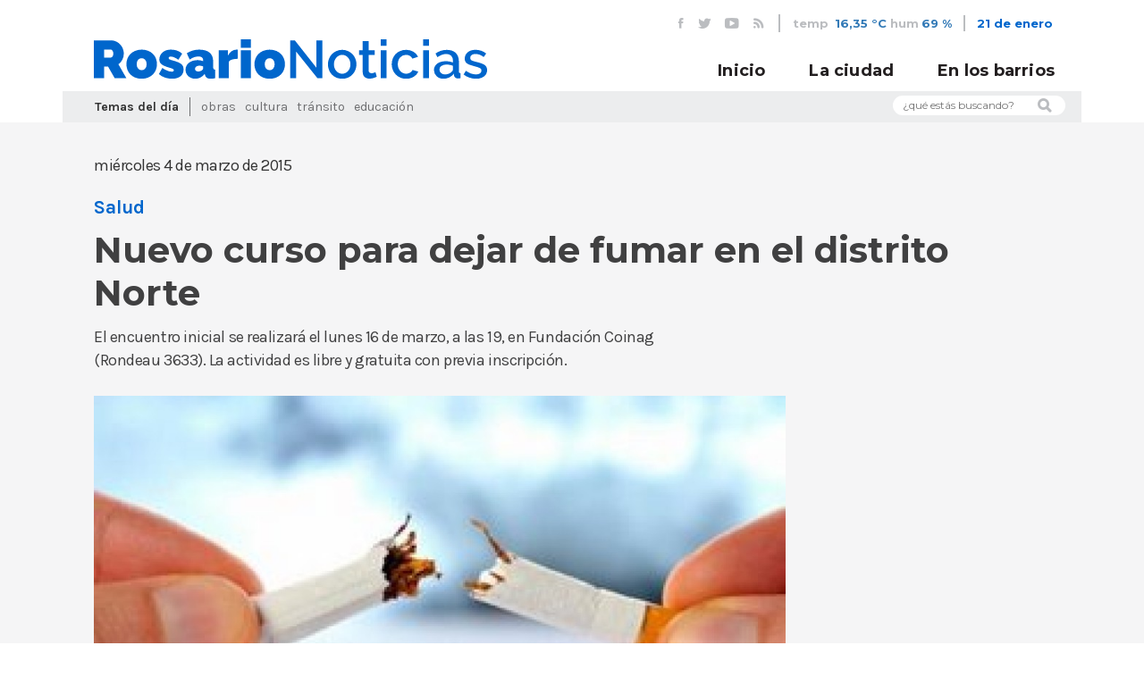

--- FILE ---
content_type: text/html; charset=utf-8
request_url: https://rosarionoticias.gob.ar/page/noticias/id/23347/title/Nuevo-curso-para-dejar-de-fumar-en-el-distrito-Norte
body_size: 39117
content:
<!doctype html>
<!--[if lt IE 7]>      <html class="no-js lt-ie9 lt-ie8 lt-ie7" lang="es"> <![endif]-->
<!--[if IE 7]>         <html class="no-js lt-ie9 lt-ie8" lang="es"> <![endif]-->
<!--[if IE 8]>         <html class="no-js lt-ie9" lang="es"> <![endif]-->
<!--[if gt IE 8]><!--> <html class="no-js" lang="es"> <!--<![endif]-->
<head>

	<meta charset="utf-8">
    <base href="/">
	    <title>Noticias MR | Nuevo curso para dejar de fumar en el distrito Norte</title>
	<meta name="Description" content="El encuentro inicial se realizará el lunes 16 de marzo, a las 19, en Fundación Coinag (Rondeau 3633). La actividad es libre y gratuita con previa inscripción.">
<meta name="Keywords" content="Rosario, Santa Fe, clima,  Argentina, Municipalidad, MR, noticias, prensa, eventos, agenda, fotos, videos, registro de medios, campañas, cortes de calle, gacetillas, boletines">
<meta property="og:title" content="Nuevo curso para dejar de fumar en el distrito Norte">
<meta property="og:type" content="article">
<meta property="og:url" content="https://rosarionoticias.gob.ar/page/noticias/id/23347/title/Nuevo-curso-para-dejar-de-fumar-en-el-distrito-Norte">
<meta property="og:image" content="https://rosarionoticias.gob.ar/uploads/fotos/p18vvnvi5764b1t2n11f1ong13gp8.jpg">
<meta property="og:description" content="El encuentro inicial se realizará el lunes 16 de marzo, a las 19, en Fundación Coinag (Rondeau 3633). La actividad es libre y gratuita con previa inscripción.">
<meta property="twitter:card" content="summary_large_image">
<meta property="twitter:site" content="@munirosario">
<meta property="twitter:creator" content="@munirosario">
<meta property="twitter:title" content="Nuevo curso para dejar de fumar en el distrito Norte">
<meta property="twitter:description" content="El encuentro inicial se realizará el lunes 16 de marzo, a las 19, en Fundación Coinag (Rondeau 3633). La actividad es libre y gratuita con previa inscripción.">
<meta property="twitter:image" content="https://rosarionoticias.gob.ar/uploads/fotos/p18vvnvi5764b1t2n11f1ong13gp8.jpg">    
    <meta property="fb:pages" content="459204397515406" />
	<meta name="viewport" content="width=device-width, initial-scale=1">
    <link rel="stylesheet" href="/css/bootstrap.min.css">
    <link href="https://fonts.googleapis.com/css?family=Karla:400,700,400i,700i|Montserrat:400,600,700" rel="stylesheet">
    <link rel="stylesheet" href="//cdn.jsdelivr.net/jquery.slick/1.6.0/slick.css"/>
    <link rel="stylesheet" href="/css/main.css?v=4">
    <link rel="stylesheet" href="/css/slider.css">
    <link rel="stylesheet" href="/css/clima-font.css">
    <link rel="stylesheet" href="/library/jquery_plugins/fancybox/jquery.fancybox.css?v=2.1.4" media="screen">
    <!--[if lt IE 9]>
        <script src="js/vendor/html5-3.6-respond-1.4.2.min.js"></script>
    <![endif]-->
  	<link rel="alternate" type="application/rss+xml"  href="http://www.rosarionoticias.gob.ar/rss/rss.php" title="Noticias MR">
    <link rel="apple-touch-icon" sizes="180x180" href="/apple-touch-icon.png">
    <link rel="icon" type="image/png" sizes="32x32" href="/favicon-32x32.png">
    <link rel="icon" type="image/png" sizes="16x16" href="/favicon-16x16.png">
    <link rel="manifest" href="/site.webmanifest">
    <link rel="mask-icon" href="/safari-pinned-tab.svg" color="#5bbad5">
    <meta name="msapplication-TileColor" content="#da532c">
    <meta name="theme-color" content="#ffffff">

</head>
<body id="noticias">

	<header id="main-header">
        <div class="container">
            <div class="row">
                <div class="col-md-12">
                    <div id="header-top">
                        <ul id="redes-header-top">
                            <li>
                                <a href="https://www.facebook.com/municipalidadrosario" target="_blank"><i class="icon-fb"></i></a>
                            </li>
                            <li>
                                <a href="https://twitter.com/munirosario" target="_blank"><i class="icon-tw"></i></a>
                            </li>
                            <li>
                                <a href="http://www.youtube.com/user/Munirosario?feature=watch" target="_blank"><i class="icon-yt"></i></a>
                            </li>
                            <li>
                                <a href="/rss/rss.php"><i class="icon-rss"></i></a>
                            </li>
                        </ul>
                        <ul id="tiempo-widget">
                        	                            <li>
                                temp <span><a href="/page/clima">16,35 °C</a></span>
                            </li>
                            <li>
                                hum<span><a href="/page/clima">69 %</a></span>
                            </li>
    
                        </ul>
                        
                        <div id="fecha-header-top">
                            21 de enero                        </div>
                                            </div>
                </div>
            </div>
        </div>
        <div id="header-fixed">
            <div class="container">
                <div class="row">
                   
                    <div class="col-md-12">
                        
                        <a href="index.php" id="logo-header">
                            <img src="/img/logo-rn.svg" alt="Municipalidad de Rosario">
                        </a>
                        
                        <div id="mobile-menu-container">
                            <button id="buscar-mobile">
                                <i class="icon-lupa"></i>
                            </button>
                            <button id="mobile-menu-bt">
                                <span></span>  
                                <span class="hideBar"></span>  
                                <span></span>  
                            </button>
                        </div>
                        <div id="form-buscar-mobile-header" class="form-buscar-mobile">
                            <form name="formbusqueda" method="post" action="/page/busqueda">
                                  <input type="hidden" name="tipo[]" value="noticia">
                                  <input type="hidden" name="tipo[]" value="evento">
                                  <input type="hidden" name="tipo[]" value="carpeta">
                                  <input type="hidden" name="tipo[]" value="galeria">
                                  <input type="hidden" name="distritos" value="todos">
                                <input type="text" name="busqueda" placeholder="Que estás buscando?"/>
                                <button><i class="icon-lupa"></i></button>
                            </form>
                        </div>
                        <nav id="main-nav">
                            <ul>
                                <li>
                                    <a href="/">Inicio</a>
                                </li>
                                <li>
                                    <a href="/page/noticias/tipo/noticia">La ciudad</a>
                                </li>
                                <li>
                                    <a href="/page/noticias/distrito/todos">En los barrios</a>
                                </li>
                                                            </ul>
                        </nav>
                    </div>
                </div>
            </div>
        </div>
        <div id="nav-mobile">
            <div class="container">
                <div class="row">
                    <div class="col-md-12">
                        <nav id="main-nav-mobile">
                            <ul>
                                <li>
                                    <a href="/">Inicio</a>
                                </li>
                                <li>
                                    <a href="/page/noticias/tipo/noticia">La ciudad</a>
                                </li>
                                <li>
                                    <a href="/page/noticias/distrito/todos">En los barrios</a>
                                </li>
                                <!--
                                <li id="form-buscar-mobile-nav" class="form-buscar-mobile">
                                     <form name="formbusqueda" method="post" action="/page/busqueda">
                                      <input type="hidden" name="tipo[]" value="noticia">
                                      <input type="hidden" name="tipo[]" value="evento">
                                      <input type="hidden" name="tipo[]" value="carpeta">
                                      <input type="hidden" name="tipo[]" value="galeria">
                                      <input type="hidden" name="distritos" value="todos">
                                      <input type="text" name="busqueda"  placeholder="Que estás buscando?"/>
                                        <button><i class="icon-lupa"></i></button>
                                    </form>
                                </li>
-->
                                <li id="temas-dia-mobile">
                                    <h3>Temas del día</h3>
                                    <ul>
                                        <!-- Se completan automaticamente en js -->
                                    </ul>
                                </li>
                                <li id="redes-header-top-mobile">
                                    <ul>
                                        <li>
                                            <a href="https://www.facebook.com/municipalidadrosario" target="_blank"><i class="icon-fb"></i></a>
                                        </li>
                                        <li>
                                            <a href="https://twitter.com/munirosario" target="_blank"><i class="icon-tw"></i></a>
                                        </li>
                                        <li>
                                            <a href="http://www.youtube.com/user/Munirosario?feature=watch" target="_blank"><i class="icon-yt"></i></a>
                                        </li>
                                        <li>
                                            <a href="/rss/rss.php"><i class="icon-rss"></i></a>
                                        </li>
                                    </ul>
                                </li>
                            </ul>
                        </nav>
                    </div>
                </div>
            </div>
        </div>
        <div class="container">
            <div class="row">
                <div class="col-md-12">
                    <div id="header-bottom">
                        <div class="row">
                            <div class="col-md-10">
                                <div id="temas-dia">
                                    <h4>Temas del día</h4>
                                    <ul>
																					<li><a href="/page/noticias/tag/Obras">Obras</a></li>
																					<li><a href="/page/noticias/tag/Cultura">Cultura</a></li>
																					<li><a href="/page/noticias/tag/Tr%C3%A1nsito">Tránsito</a></li>
																					<li><a href="/page/noticias/tag/Educaci%C3%B3n">Educación</a></li>
																				                                   
                                    </ul>
                                </div>
                            </div>
                            <div class="col-md-2">
                                <form id="form-buscar" name="formbusqueda" method="post" action="/page/busqueda">
                                  <input type="hidden" name="tipo[]" value="noticia">
                                  <input type="hidden" name="tipo[]" value="evento">
                                  <input type="hidden" name="tipo[]" value="carpeta">
                                  <input type="hidden" name="tipo[]" value="galeria">
                                  <input type="hidden" name="distritos" value="todos">
								  <input type="text" name="busqueda" placeholder="¿qué estás buscando?">                                   
                                    <i class="icon-lupa"></i>
                                </form>
                            </div>
                        </div>
                    </div>
    
                </div>
    
            </div>
        </div>
    
    </header>

	<div id="cuerpo">
  			<div class="container">

                <div class="row">
                    <div class="col-md-12">
                        <article id="noticia-detalle">
                            <header>

                                <div class="row">
                                    <div class="col-md-12">
                                        <div class="noticia-meta">
                                            <time class="noticia-fecha">
                                                miércoles  4 de marzo de 2015                                            </time>
                                        </div>
                                        <div id="noticia-share">
                                            <div class="addthis_inline_share_toolbox"></div>
                                        </div>
                                        <div class="clearfix"></div>
                                    </div>

                                </div>
                                <div class="row">
                                    <div class="col-md-12">
                                        <div class="noticia-meta">
                                                                                            	<h4 style="margin-bottom:10px;" class="noticia-categoria">Salud</h4>
	                                                                                    </div>

                                    </div>  
                                </div>

                                <h1 class="noticia-titular">
                                    Nuevo curso para dejar de fumar en el distrito Norte                                </h1>
                                <h3 class="noticia-bajada">
                                    El encuentro inicial se realizará el lunes 16 de marzo, a las 19, en Fundación Coinag (Rondeau 3633). La actividad es libre y gratuita con previa inscripción.                                </h3>
                            </header>

                            <section class="noticia-thumbnail">
                                                                    <div class="cycle-slideshow" data-cycle-fx="scrollHorz" data-cycle-slides="> .item" data-cycle-timeout="0" data-cycle-swipe=true data-cycle-swipe-fx=scrollHorz data-cycle-overlay-template="<h5 class='noticia-thumbnail-pie'> <span class='noticia-thumbnail-creditos'>{{title}}</span>{{desc}}</h5>">
                                    <div class="cycle-overlay custom"></div>
                                    <!-- data-cycle-timeout="2000" data-cycle-pause-on-hover="true" -->
                                        <!--<div class="cycle-pager"></div>-->
                                                                                             <div class="item" data-cycle-desc="Nuevo curso para dejar de fumar - Municipalidad de Rosario" ><img src="/library/timthumb/timthumb.php?src=/uploads/fotos/p18vvnvi5764b1t2n11f1ong13gp8.jpg&h=634&w=950&zc=1" title="8675 | Nuevo curso para dejar de fumar - Municipalidad de Rosario" ></div>
                                                                                                        <div class="item" data-cycle-desc="Nuevo curso para dejar de fumar - " ><img src="/library/timthumb/timthumb.php?src=/uploads/fotos/p18p4tv3o111s913uk1e3ui9p1g8a7.jpg&h=634&w=950&zc=1" title="3598 | Nuevo curso para dejar de fumar - " ></div>
                                                                                                                                    <div class="cycle-prev"></div>
                                        <div class="cycle-next"></div>
                                                                            </div>
                                                            </section>
                            <section class="noticia-contenido">
								<p>El lunes 16 de marzo, a las 19, en la Fundaci&oacute;n Coinag, ubicada en bulevar Rondeau 3633 del distrito Norte, integrantes del equipo de Tabaquismo, dependiente de la Secretar&iacute;a de Salud P&uacute;blica municipal, dar&aacute;n&nbsp;inicio al primer curso para dejar de fumar del a&ntilde;o.</p>
<p>En el encuentro se abordar&aacute;n distintos aspectos relacionados con el consumo al tabaco y estar&aacute;n coordinados por profesionales de la salud, entre ellos psic&oacute;logos, m&eacute;dicos, nutricionistas, profesores de educaci&oacute;n f&iacute;sica y otras disciplinas.</p>
<p>La actividad ser&aacute; libre, gratuita, interdisciplinaria y para inscribirte deb&eacute;s llenar este <a href="https://docs.google.com/forms/d/1LqG9_2teB6sZ3RVCZxrJwLZEBd-BA2C0sGoHoNL6SbM/viewform?usp=send_form" target="_blank">formulario</a>.</p>
<p>Para mayor informaci&oacute;n los interesados podr&aacute;n contactarse por tel&eacute;fono al 4802548.</p>
<h5>Los cursos en n&uacute;meros</h5>
<p>Desde el 2004 se han realizado m&aacute;s de 50 cursos para dejar de fumar de los que participaron alrededor de 6.000 personas. Aproximadamente el 38% de quienes completaron dichos cursos han abandonado el consumo de tabaco y lo sostienen al a&ntilde;o de monitoreo y seguimiento.</p>
<p>La notable concurrencia de personas, que fue aumentando a&ntilde;o a a&ntilde;o con la implementaci&oacute;n de cada uno de los cursos para dejar de fumar, hizo que las autoridades de Salud profundicen las pol&iacute;ticas antitabaco.</p>                                
                                                            </section>
                            
                                                        
                            
                            <!--<section class="noticia-imagen">
                                <img src="img/noticia-imagen.jpg" alt="Noticia Imagen" />
                                <h5 class="noticia-thumbnail-pie">Los carritos y bolsas de tela reemplazan a las bolsas de polietileno (pié de foto)</h5>
                                <h6 class="noticia-thumbnail-creditos">Municipalidad de Rosario (créditos de foto)</h6>
                            </section>-->
                        </article>
                    </div>
                </div>
               
                                    <div class="noticias-relacionadas">
                        <div class="row">
                            <div class="col-md-12">
                                <h3 class="marca-seccion-home"><span>Noticias relacionadas</span></h3>
                            </div>
                        </div>
                        <div class="row">
                                                        <div class="col-md-3 col-sm-6">
                                <div class="nota nota-secundaria">
                                    <div class="nota-contenido alto-2">
                                        <div class="nota-contenido-inner">
                                            <a href="/page/noticias/id/10709/title/En-el-D%C3%ADa-de-la-Primavera-realizar%C3%A1n-una-intervenci%C3%B3n-sobre-prevenci%C3%B3n-del-tabaquismo">
                                                <h3 class="nota-categoria">Salud</h3>
                                            </a>
                                            <a href="/page/noticias/id/10709/title/En-el-D%C3%ADa-de-la-Primavera-realizar%C3%A1n-una-intervenci%C3%B3n-sobre-prevenci%C3%B3n-del-tabaquismo">
                                                <h2 class="nota-titulo">En el Día de la Primavera realizarán una intervención sobre prevención del tabaquismo</h2>
                                            </a>
                                        </div>
                                        <div class="nota-triangulo"></div>
                                    </div>
                                    <div class="nota-imagen alto-2" style="background-image: url(/library/timthumb/timthumb.php?src=/uploads/fotos/p18vvnvi5764b1t2n11f1ong13gp8.jpg&w=800)">
                                        <a href="/page/noticias/id/10709/title/En-el-D%C3%ADa-de-la-Primavera-realizar%C3%A1n-una-intervenci%C3%B3n-sobre-prevenci%C3%B3n-del-tabaquismo" class="nota-extracto-hover">
                                            <p>Se llevará a cabo a partir de las 14 del 21 de septiembre, entre los galpones 11 y 13 de la Franja Joven del río, bajo el lema Mis amigos me bancan igual, yo elijo no fumar.</p>
                                        </a>
                                    </div>
                                </div>
                            </div>
                                                        <div class="col-md-3 col-sm-6">
                                <div class="nota nota-secundaria">
                                    <div class="nota-contenido alto-2">
                                        <div class="nota-contenido-inner">
                                            <a href="/page/noticias/id/8755/title/Deportistas-rosarinos-se-comprometieron-con-una-campa%C3%B1a-para-%E2%80%9Ccompartir-la-pasi%C3%B3n%2C-no-el-humo%E2%80%9D">
                                                <h3 class="nota-categoria">Intendencia</h3>
                                            </a>
                                            <a href="/page/noticias/id/8755/title/Deportistas-rosarinos-se-comprometieron-con-una-campa%C3%B1a-para-%E2%80%9Ccompartir-la-pasi%C3%B3n%2C-no-el-humo%E2%80%9D">
                                                <h2 class="nota-titulo">Deportistas rosarinos se comprometieron con una campaña para “compartir la pasión, no el humo”</h2>
                                            </a>
                                        </div>
                                        <div class="nota-triangulo"></div>
                                    </div>
                                    <div class="nota-imagen alto-2" style="background-image: url(/library/timthumb/timthumb.php?src=/uploads/fotos/p19072a8eh7rk1ga68621kfqlkc4.jpg&w=800)">
                                        <a href="/page/noticias/id/8755/title/Deportistas-rosarinos-se-comprometieron-con-una-campa%C3%B1a-para-%E2%80%9Ccompartir-la-pasi%C3%B3n%2C-no-el-humo%E2%80%9D" class="nota-extracto-hover">
                                            <p>Los capitanes de Newell's y Central, Lucas Bernardi y Paulo Ferrari, junto a figuras como el ex tenista Guillermo Coria y la ex Leona Ayelén Stepnik, firmaron un acta junto a la intendenta Fein.</p>
                                        </a>
                                    </div>
                                </div>
                            </div>
                                                    </div>
                </div>
			            
                                <div class="noticias-interesantes">
                        <div class="row">
                            <div class="col-md-12">
                                <h3 class="marca-seccion-home"><span>Te puede interesar</span></h3>
                            </div>
                        </div>
                        <div class="row">
                                                        <div class="col-md-3 col-sm-6">
                                <div class="nota nota-secundaria">
                                    <div class="nota-contenido alto-2">
                                        <div class="nota-contenido-inner">
                                            <a href="/page/noticias/id/645002/title/Plan-de-Calles-2026%3A-avanzan-los-trabajos-de-repavimentaci%C3%B3n-en-calle-Ovidio-Lagos">
                                                <h3 class="nota-categoria">Obras</h3>
                                            </a>
                                            <a href="/page/noticias/id/645002/title/Plan-de-Calles-2026%3A-avanzan-los-trabajos-de-repavimentaci%C3%B3n-en-calle-Ovidio-Lagos">
                                                <h2 class="nota-titulo">Plan de Calles 2026: avanzan los trabajos de repavimentación en calle Ovidio Lagos</h2>
                                            </a>
                                        </div>
                                        <div class="nota-triangulo"></div>
                                    </div>
                                    <div class="nota-imagen alto-2" style="background-image: url(/library/timthumb/timthumb.php?src=/uploads/fotos/p1jfe365f915tg1b1jiaa1bb6joe4.jpg&w=800)">
                                        <a href="/page/noticias/id/645002/title/Plan-de-Calles-2026%3A-avanzan-los-trabajos-de-repavimentaci%C3%B3n-en-calle-Ovidio-Lagos" class="nota-extracto-hover">
                                            <p>Javkin recorrió las tareas que se ejecutan en uno de los corredores prioritarios del programa, que avanza con 48 frentes de obra en simultáneo y una inversión de más de $91 mil millones.</p>
                                        </a>
                                    </div>
                                </div>
                            </div>
                                                        <div class="col-md-3 col-sm-6">
                                <div class="nota nota-secundaria">
                                    <div class="nota-contenido alto-2">
                                        <div class="nota-contenido-inner">
                                            <a href="/page/noticias/id/644851/title/Living-Comedia%3A-el-Teatro-Municipal-presenta-un-ciclo-de-verano-de-jazz-y-danza-">
                                                <h3 class="nota-categoria">Cultura</h3>
                                            </a>
                                            <a href="/page/noticias/id/644851/title/Living-Comedia%3A-el-Teatro-Municipal-presenta-un-ciclo-de-verano-de-jazz-y-danza-">
                                                <h2 class="nota-titulo">Living Comedia: el Teatro Municipal presenta un ciclo de verano de jazz y danza </h2>
                                            </a>
                                        </div>
                                        <div class="nota-triangulo"></div>
                                    </div>
                                    <div class="nota-imagen alto-2" style="background-image: url(/library/timthumb/timthumb.php?src=/uploads/fotos/p1jfdkqf18kprbguor5hdmetmf.JPG&w=800)">
                                        <a href="/page/noticias/id/644851/title/Living-Comedia%3A-el-Teatro-Municipal-presenta-un-ciclo-de-verano-de-jazz-y-danza-" class="nota-extracto-hover">
                                            <p>La Comedia (Mitre 958) ofrece durante enero y febrero una programación de conciertos y muestras para disfrutar en un ambiente climatizado. También habrá barra de tragos y delicatessen.</p>
                                        </a>
                                    </div>
                                </div>
                            </div>
                                                        <div class="col-md-3 col-sm-6">
                                <div class="nota nota-secundaria">
                                    <div class="nota-contenido alto-2">
                                        <div class="nota-contenido-inner">
                                            <a href="/page/noticias/id/421072/title/La-Municipalidad-anuncia-los-cortes-de-calle-por-obras">
                                                <h3 class="nota-categoria">Obras</h3>
                                            </a>
                                            <a href="/page/noticias/id/421072/title/La-Municipalidad-anuncia-los-cortes-de-calle-por-obras">
                                                <h2 class="nota-titulo">La Municipalidad anuncia los cortes de calle por obras</h2>
                                            </a>
                                        </div>
                                        <div class="nota-triangulo"></div>
                                    </div>
                                    <div class="nota-imagen alto-2" style="background-image: url(/library/timthumb/timthumb.php?src=/uploads/fotos/p1h0frsan812vv1qpc10hc1vdp1f0j6.jpg&w=800)">
                                        <a href="/page/noticias/id/421072/title/La-Municipalidad-anuncia-los-cortes-de-calle-por-obras" class="nota-extracto-hover">
                                            <p>Por diversos trabajos, se mantendrán cortes y reducciones de calzadas en el Distrito Centro y en otros puntos de la ciudad.</p>
                                        </a>
                                    </div>
                                </div>
                            </div>
                                                        <div class="col-md-3 col-sm-6">
                                <div class="nota nota-secundaria">
                                    <div class="nota-contenido alto-2">
                                        <div class="nota-contenido-inner">
                                            <a href="/page/noticias/id/644805/title/El-intendente-Javkin-y-el-gobernador-Pullaro-recorrieron-las-obras-de-remodelaci%C3%B3n-del-Normal-1-">
                                                <h3 class="nota-categoria">Obras</h3>
                                            </a>
                                            <a href="/page/noticias/id/644805/title/El-intendente-Javkin-y-el-gobernador-Pullaro-recorrieron-las-obras-de-remodelaci%C3%B3n-del-Normal-1-">
                                                <h2 class="nota-titulo">El intendente Javkin y el gobernador Pullaro recorrieron las obras de remodelación del Normal 1 </h2>
                                            </a>
                                        </div>
                                        <div class="nota-triangulo"></div>
                                    </div>
                                    <div class="nota-imagen alto-2" style="background-image: url(/library/timthumb/timthumb.php?src=/uploads/fotos/p1jfbe74qu1j1fqvbcu1469bd75.jpg&w=800)">
                                        <a href="/page/noticias/id/644805/title/El-intendente-Javkin-y-el-gobernador-Pullaro-recorrieron-las-obras-de-remodelaci%C3%B3n-del-Normal-1-" class="nota-extracto-hover">
                                            <p>El pasado 5 de enero comenzaron los trabajos de intervención integral del histórico establecimiento educativo de Entre Ríos 1190, que incluyen reformas en la planta baja, baños y azotea.</p>
                                        </a>
                                    </div>
                                </div>
                            </div>
                                                    </div>
                    </div>
                
            </div>
                            
            
	</div><!--fin cuerpo -->
    
    <footer>
        <div class="container">
            <div class="row">
                <div class="col-md-12">
                    <nav id="categorias-footer">
                    	<ul>
						                            <li><a href="/page/noticias/tag/Obras">Obras</a></li>
                                                    <li><a href="/page/noticias/tag/Cultura">Cultura</a></li>
                                                    <li><a href="/page/noticias/tag/Tr%C3%A1nsito">Tránsito</a></li>
                                                    <li><a href="/page/noticias/tag/Educaci%C3%B3n">Educación</a></li>
                                                    <li><a href="/page/noticias/tag/Deportes">Deportes</a></li>
                                                    <li><a href="/page/noticias/tag/Ambiente">Ambiente</a></li>
                                                    <li><a href="/page/noticias/tag/Emergencias">Emergencias</a></li>
                                                    <li><a href="/page/noticias/tag/Prevenci%C3%B3n">Prevención</a></li>
                                                    <li><a href="/page/noticias/tag/Recreaci%C3%B3n">Recreación</a></li>
                                                    <li><a href="/page/noticias/tag/Adultos+mayores">Adultos mayores</a></li>
                                                    <li><a href="/page/noticias/tag/Movilidad">Movilidad</a></li>
                                                    <li><a href="/page/noticias/tag/Transporte">Transporte</a></li>
                                                    <li><a href="/page/noticias/tag/Salud">Salud</a></li>
                                                    <li><a href="/page/noticias/tag/Control">Control</a></li>
                                                    <li><a href="/page/noticias/tag/Convivencia">Convivencia</a></li>
                        						                        </ul>
                    </nav>
                    <div id="prensa-footer">
                        <h5>medios de prensa: <a href="/page/areaprivada/do/login">ingreso</a>|<a href="/page/areaprivada/do/registro">registro</a></h5>
                    </div>
                    <div id="navegacion-footer">
                        <nav id="footer-nav">
                            <ul>
                                <li>
                                    <a href="http://www.rosario.gob.ar" target="_blank">rosario.gob.ar</a>
                                </li>
                                <li>
                                    <a href="/page/terminos">términos y condiciones</a>
                                </li>
                                <li>
                                    <a href="/page/contacto">contacto</a>
                                </li>
                            </ul>
                        </nav>
                        <a href="#" id="logo-footer">
                            <img src="img/logo-rn.svg" style="max-height: 18px; max-width: 180px" alt="" />
                        </a>    
                    </div>
                    <div id="footer-final">
                        Municipalidad de Rosario   |   Subsecretaría de Comunicación Social   |   Buenos Aires 711 3º piso   |   Rosario, Santa Fe Argentina   |   2026   |   Todos los derechos reservados
                    </div>
                </div>
            </div>
        </div>
    </footer>    

	<script src="https://ajax.googleapis.com/ajax/libs/jquery/2.2.4/jquery.min.js"></script>
	<script src="//cdn.jsdelivr.net/jquery.slick/1.6.0/slick.min.js"></script>
	<script src="/js/vendor/font-observer.js"></script>
	<script src="/js/main.js"></script>

	<script src="/library/jquery_plugins/jquery.cycle2.min.js"></script>
    <script src="/library/jquery_plugins/jquery.cycle2.swipe.min.js"></script>
    <script src="/library/jquery_plugins/jquery.easing.1.3.js"></script>
    <script src="/library/jquery_plugins/fancybox/jquery.fancybox.pack.js?v=2.1.4"></script>
	<script src="library/jquery_plugins/fancybox/helpers/jquery.fancybox-media.js"></script>
    <script src="https://ajax.aspnetcdn.com/ajax/jquery.validate/1.10.0/jquery.validate.min.js"></script>
	<script src="/library/jquery_plugins/responsive-calendar/0.4/js/responsive-calendar.js"></script>
    
    <script>
		$(document).ready(function () {	
			$(".fancybox").fancybox({
				padding:0,
				helpers	: {
		            media: true,
					title	: {
					type: 'outside'
					},
					overlay : {
						css : {
							'background' : 'rgba(0, 0, 0, 0.85)'
						}
					}
				}
			});
			
			$("#contactform").validate();
	
			$("#boletinform").validate();
			
			$("#regform").validate({
				rules: {
					nombre: "required",
					apellido: "required",
					pwd: {
						required: true,
						minlength: 5
					},
					pwd2: {
						required: true,
						minlength: 5,
						equalTo: "#pwd"
					},
					email: {
						required: true,
						email: true,
						remote: "/ajax/areaprivadacheck.php"
					},
					conforme: "required"
				},
				messages: {
					nombre: "Por favor ingrese su nombre",
					apellido: "Por favor ingrese sus apellidos",
					pwd: {
						required: "Por favor escriba una contraseña",
						minlength: "La contraseña debe tener como mínimo 5 caracteres"
					},
					pwd2: {
						required: "Por favor escriba una contraseña",
						minlength: "La contraseña debe tener como mínimo 5 caracteres",
						equalTo: "Por favor escriba la misma contraseña que antes"
					},
					email: {
						required: "Por favor escriba su email",
						email: "Por favor ingrese una casilla de correo válida",
						remote: "El email ya esta registrado"
					},
					conforme: "Debe aceptar las condiciones de uso"
				}
			});
			
			$("#dataform").validate({
				rules: {
					nombre: "required",
					apellido: "required",
					pwd2: {
						equalTo: "#pwd"
					},
					email: {
						required: true,
						email: true,
						remote: "/ajax/areaprivadacheck.php?ignore=em"
					},
					conforme: "required"
				},
				messages: {
					nombre: "Por favor ingrese su nombre",
					apellido: "Por favor ingrese sus apellidos",
					pwd: {
						minlength: "La contraseña debe tener como mínimo 5 caracteres"
					},
					pwd2: {
						minlength: "La contraseña debe tener como mínimo 5 caracteres",
						equalTo: "Por favor escriba la misma contraseña que antes"
					},
					email: {
						required: "Por favor escriba su email",
						email: "Por favor ingrese una casilla de correo válida",
						remote: "El email ya esta registrado"
					},
					conforme: "Debe aceptar las condiciones de uso"
				}
			});
			
		});
	</script>
    
	<script>
      (function(i,s,o,g,r,a,m){i['GoogleAnalyticsObject']=r;i[r]=i[r]||function(){
      (i[r].q=i[r].q||[]).push(arguments)},i[r].l=1*new Date();a=s.createElement(o),
      m=s.getElementsByTagName(o)[0];a.async=1;a.src=g;m.parentNode.insertBefore(a,m)
      })(window,document,'script','//www.google-analytics.com/analytics.js','ga');
    
      ga('create', 'UA-51634039-1', 'rosarionoticias.gob.ar');
      ga('send', 'pageview');
    
    </script>
  
  	<!-- Go to www.addthis.com/dashboard to customize your tools -->
	<script type="text/javascript" src="//s7.addthis.com/js/300/addthis_widget.js#pubid=ra-537370645d954762"></script>

	</body>
</html>


--- FILE ---
content_type: text/css; charset=utf-8
request_url: https://rosarionoticias.gob.ar/css/main.css?v=4
body_size: 70744
content:
@font-face {
    font-family: 'sandia';
    src:  url('../fonts/sandia.eot?6xqkly');
    src:  url('../fonts/sandia.eot?6xqkly#iefix') format('embedded-opentype'),
        url('../fonts/sandia.ttf?6xqkly') format('truetype'),
        url('../fonts/sandia.woff?6xqkly') format('woff'),
        url('../fonts/sandia.svg?6xqkly#sandia') format('svg');
    font-weight: normal;
    font-style: normal;
}

[class^="icon-"], [class*=" icon-"] {
    /* use !important to prevent issues with browser extensions that change fonts */
    font-family: 'sandia' !important;
    speak: none;
    font-style: normal;
    font-weight: normal;
    font-variant: normal;
    text-transform: none;
    line-height: 1;

    /* Better Font Rendering =========== */
    -webkit-font-smoothing: antialiased;
    -moz-osx-font-smoothing: grayscale;
}

.embed-container { position: relative; padding-bottom: 56.25%; height: 0; overflow: hidden; max-width: 100%; } 
.embed-container iframe, .embed-container object, .embed-container embed { position: absolute; top: 0; left: 0; width: 100%; height: 100%; }

.icon-ubicacion:before {
    content: "\e90e";  
}
.icon-colectivo:before {
    content: "\e905";  
}
.icon-chevron-right:before {
    content: "\e90b";  
}
.icon-chevron-left:before {
    content: "\e902";  
}
.icon-play-2:before {
    content: "\e901";  
}
.icon-agenda:before {
    content: "\e900";  
}
.icon-fb:before {
    content: "\e903";  
}
.icon-lupa:before {
    content: "\e904";  
}
.icon-more:before {
    content: "\e90c";  
}
.icon-play:before {
    content: "\e906";
}
.icon-rss:before {
    content: "\e907";  
}
.icon-tw:before {
    content: "\e908";  
}
.icon-wha:before {
    content: "\e909";  
}
.icon-yt:before {
    content: "\e90a";  
}
.icon-warning:before {
    content: "\e90d";
}

/*
 * Prevenir FOUT
 */

h1,h2,h3,h4,h5,h6,p,ul{
    opacity: 0;        
    transition: .5s all ease;
}
.fonts-loaded h1, .fonts-loaded h2, .fonts-loaded h3, .fonts-loaded h4, .fonts-loaded h5,.fonts-loaded h6, .fonts-loaded p , .fonts-loaded ul{
    opacity: 1;    
}


/*
 * GRILLA
 */

@media(min-width:1450px){
    .container {
        width: 1370px;
    }
}

@media (min-width: 600px) and (max-width:992px){

    .col-md-6{
        width: 100%;
    }
    .col-sm-6  {
        width: 50%;     
    }
    .col-sm-1, .col-sm-2, .col-sm-3, .col-sm-4, .col-sm-5, .col-sm-6, .col-sm-7, .col-sm-8, .col-sm-9, .col-sm-10, .col-sm-11, .col-sm-12 {
        float: left;
    }
}

@media(max-width:600px){
    .container{
        padding: 0;
    }
    .col-md-6, .col-md-12{ 
        padding: 0;
    }
    .row {
        margin: 0;
    }
}



/*
 * ESTILOS GENERALES
 */

*{
    font-family: Montserrat,Arial,Helvetica,Arial,sans-serif;
}

ul{list-style: none;padding: 0;margin: 0;}

/* 
 * HEADER
 */

header{
    padding-top: 16px;
}
#header-top{
    text-align: right;
    padding-right: 32px;
}


#logo-header{
    margin-top: 8px;
    margin-bottom: 4px;
    padding-left: 35px;
    display: block;
    float: left;
}
#logo-header img,#logo-header svg{
    width: 440px;
}


@media(min-width:1200px){
    .fixed #logo-header img, .fixed #logo-header svg{
        width: 330px; 
    }
}


@media(max-width:1200px){
    #logo-header{
        margin-bottom: -7px;
        padding-left: 30px;
    }
    #logo-header img, #logo-header svg {
        width: 330px;
    }
}
@media(max-width:992px){
    #logo-header{
        margin-bottom: 0;
        display: inline-block;
        padding-left: 40px;
    }
    #logo-header img,#logo-header svg{
        width: 319px;
    }
}

@media(max-width:768px){
    #main-header{
        padding-bottom: 10px;
    }
    #logo-header{
        padding-left: 2px;
    }
    #logo-header img, #logo-header svg{
        width: 283px;
    }
}
@media(max-width:600px){
    #main-header{
        padding-bottom: 0;
        padding: 0;
    }
    #logo-header{
        padding-left: 30px;
    }

}

@media(max-width:480px){
    #logo-header{
        padding-left: 0px;
    }
    #logo-header img, #logo-header svg{
        width: 210px;
    }

}

/*
 * REDES TOP
 */

#redes-header-top{display: inline-block;border-right: 2px solid #BBBDC0;padding-right: 10px;}
#redes-header-top li{
    display: inline-block;
    margin: 0 6px;
}
#redes-header-top li a{
    color: #BBBDC0;
    font-size: 11.5px;
}




/*
 * TIEMPO WIDGET
 */

#tiempo-widget{
    display: inline-block;
    padding-right: 9px;
    padding-left: 10px;
}
#tiempo-widget li{
    font-family: Montserrat;
    font-size: 13px;
    font-weight: bold;
    color: #BBBDC0;
    display: inline-block;
}
#tiempo-widget li span{
    color: #0066CC;
    margin-left: 3px;
}

/*
 * FECHA HEADER
 */

#fecha-header-top{
    font-size: 13px;
    font-weight: bold;
    color: #0066CC;
    display: inline-block;
    border-left: 2px solid #BBBDC0;
    padding-left: 13px;
}

/*
 * USER HEADER
 */

#user-top{
    font-size: 13px;
    font-weight: bold;
    color: #0066CC;
    display: inline-block;
    border-left: 2px solid #BBBDC0;
    padding-left: 13px;
    margin-left: 13px;
}
#user-top a {
    border-left: 2px solid #BBBDC0;
    padding-left: 13px;
	margin-left: 13px;
}


@media(max-width:992px){
    #header-top{
        margin-top: -7px;
        margin-bottom: 18px;
    }
    #redes-header-top li a{
        font-size: 16px;
    }
    #tiempo-widget li{
        font-size: 16px;
    }
    #fecha-header-top{
        font-size: 16px;
    }
}
@media(max-width:768px){
    #header-top{
        display: none;

    }

}


/*
 * NAV
 */

#main-nav{text-align: right;margin-top: 31px;padding-right: 30px;}
#main-nav ul{
    list-style: none;
}

#main-nav ul li{
    display: inline-block;
    margin-left: 45px;
}
#main-nav ul li a{
    font-size: 18px;
    color: #231F20;
    font-weight: bold;
    transition: .2s all ease;
    letter-spacing: 0.2px;
}
#main-nav ul li a:hover{
    color: #F6921E;
}

@media(max-width:1200px){
    #main-nav{
        margin-top: 27px;
    }
    #main-nav ul li{
        margin-left: 36px;
    }
    #main-nav ul li a{
        font-size: 17px;
    }

}
@media(max-width:992px){
    #main-nav{
        display: none;
        z-index: 15;
        background: rgba(255, 255, 255, 0.96);
        left: 0;
        right: 0;
        top: 0;
        margin-top: 0;
        bottom: 0;
    }
    #main-nav ul{
        width: 750px;
        padding-right: 20px;
        padding-left: 20px;
        margin-right: auto;
        margin-left: auto;
        margin-top: 74px;
    }
    #main-nav ul li{
        display: block;
        text-align: left;
    }
    #main-nav ul li a{
        font-size: 30px;
    }
}
@media(max-width:768px){
    #main-nav ul{
        width: 100%;
    }
}
@media(min-width:1450px){
    #main-nav ul li a{
        font-size: 21px;
    }
}



/*
 * MOBILE NAV
 */

#mobile-menu-container{
    display: none;
    float: right;
    margin-top: 5px;
    padding-right: 0;
}
#mobile-menu-container button{
    background: none;
    border: none;
    margin-top: 0px;
    color: #6E6F71;
    padding: 11px 14px;
    cursor: pointer;
    outline: none;
}
.nav-mobile-open #mobile-menu-container button{
    margin-top: 3px;
}
#mobile-menu-container button#buscar-mobile{
    font-size: 24px;
    margin-top: -2px;
    outline: none;
}
.search-mobile-open #mobile-menu-container button#buscar-mobile{
    background: #e1f9ff;
}
#mobile-menu-bt{
    float: right;
    margin-left: 10px;
    position: relative;
    z-index: 100;
}
#mobile-menu-bt span{
    height: 4px;
    width: 28px;
    background: #6D6E70;
    display: block;
    border-radius: 1px;
    margin-bottom: 6px;
    transform-origin: 0 0;
    transition: all .6s cubic-bezier(0.23,1,0.32,1);
}


.nav-mobile-open #mobile-menu-bt span.hideBar{opacity: 0;}

.nav-mobile-open #mobile-menu-bt span:first-child {
    transform: rotate3d(0,0,1,45deg) translate(-4px,-6px);
    margin-top: 5px;
}
.nav-mobile-open #mobile-menu-bt span:last-child {
    transform: rotate3d(0,0,1,-45deg) translate(4px ,-6px);
}

body.nav-mobile-open{
    height: 100px;
    overflow: hidden;
}



@media(max-width: 992px){
    #mobile-menu-container{
        display: block;
        margin-bottom: -10px;
    }

    .nav-mobile-open #main-nav-mobile {
        display: block;
    }
}

@media(max-width:768px){
    #mobile-menu-container{
        padding-right: 0;
    }
    #mobile-menu-container button{
        padding: 11px 10px;
    }
}

@media(max-width:600px){
    #mobile-menu-container{
        margin-bottom: -10px;
        margin-top: 5px;
        /* margin-top: -48px; */
    }
}
@media(max-width:480px){
    #mobile-menu-container button{
        padding: 11px 2px;
        margin-top: 4px;
    }
    #mobile-menu-container button i{
        font-size: 21px;
    }
    #mobile-menu-bt span{
        height: 4px;
        width: 25px;
        margin-bottom: 4px;
    }

    .nav-mobile-open #mobile-menu-bt span:first-child{
        transform: rotate3d(0,0,1,45deg) translate(-5px,-7px);
    }
    .nav-mobile-open #mobile-menu-container button{
        margin-top: 7px;
    }

}



/*
 * HEADER BOTTOM
 */

#header-bottom{background: #ECEDEE;margin-top: 10px;padding: 0px 18px 0 36px;}

/*
 *  TEMAS DEL DIA
 */

#temas-dia h4, #temas-dia a{
    font-family: Karla;
}
#temas-dia h4{
    font-weight: bold;
    font-size: 14px;
    display: inline-block;
    padding-right: 8px;
}
#temas-dia ul{
    display: inline-block;
    border-left: 1px solid #6D6E70;
    padding-left: 7px;
}
#temas-dia ul li{
    display: inline-block;
    margin-right: -4px;
}
#temas-dia a{
    color: #6D6E70;
    font-size: 14px;
    padding: 0 5px;
	text-transform:lowercase;
}
@media(min-width:1450px){
    #temas-dia h4 , #temas-dia a{
        font-size: 19px;
    }
    #temas-dia a{
        padding: 0 11px;
    }
}

@media(max-width:1200px){
    #header-bottom{
        margin-top: 9px;
        padding: 0px 18px 0 30px;
    }
    #temas-dia h4 , #temas-dia a{
        font-size: 15px;
        line-height: 18px;
        padding-top: 0;
        margin-top: 5px;
        margin-bottom: 5px;
    }
}

@media(max-width:992px){
    #header-bottom{
        padding: 6px 18px 10px 41px;
        margin-top: -2px;
    }
    #temas-dia h4 , #temas-dia a{
        font-size: 19px;
    }
}

@media(max-width:768px){
    #header-bottom{display: none;}
}






/*
 * FORM BUSCAR
 */

#form-buscar{
    float: right;
    margin-top: 5px;
    position: relative;
    /* padding: 1px 12px; */
}
#form-buscar i{
    position: absolute;
    top: 50%;
    right: 15px;
    color: #BBBDC0;
    margin-top: -8px;
    font-size: 16px;
}
#form-buscar input[type=text]{
    border: none;
    background: white;
    border-radius: 50px;
    padding: 2px 26px 3px 11px;
    font-size: 12px;
}


@media(max-width:992px){
    #form-buscar{display: none;}
}

@media(max-width:1200px){
    #form-buscar{
        margin-top: 3px;
        margin-bottom: 5px;
    }
    #form-buscar input[type=text]{
        height: 20px;
    }
    #form-buscar i{
        font-size: 14px;
        margin-top: -7px;
        right: 10px;
    }
}

@media(min-width:1450px){
    #form-buscar input[type=text]{
        font-size: 16px;
    }
}

/*
 * FORM BUSCAR MOBILE
 */

.form-buscar-mobile{
    margin-top: 13px;
}
.form-buscar-mobile form{
    border-bottom: 2px solid #cacaca;
    position: relative;
    margin: 30px 0 40px;
    margin: 10px 0;
}
.form-buscar-mobile input{
    background: none;
    font-size: 30px;
    font-weight: bold;
    border: none;
    width: 100%;
    outline: none;
}
.form-buscar-mobile button{
    border: none;
    background: none;
    font-size: 24px;
    float: right;
    margin-top: 10px;
    color: #A3A3A3;
    position: absolute;
    top: 50%;
    right: 6px;
    margin-top: -14px;
}
#form-buscar-mobile-header{
    display: none;
    padding-left: 35px;
    padding-top: 10px;
    padding-bottom: 12px;
    padding-right: 30px;
    z-index: 10000;
}

#form-buscar-mobile-header.form-buscar-mobile input{
    font-size: 19px;
    font-family: Karla;
    color: #6D6E70;
}

#form-buscar-mobile-header.form-buscar-mobile button{
    display: none;
}

.search-mobile-open #form-buscar-mobile-header{
    display: block;
    position: absolute;
    z-index: 1000;
    top: 33px;
    left: 8px;
    background: #E1F9FF;
    right: 7px;
}
.fixed .search-mobile-open #form-buscar-mobile-header{
    top: 46px;
}
#main-nav ul li#form-buscar-mobile-nav{
    display: none;
}
@media(min-width:992px){
    .search-mobile-open #form-buscar-mobile-header{
        display: none;
    }

    .fixed .search-mobile-open #form-buscar-mobile-header{
        top: 46px;
        display: block;
    }
}
@media(max-width:992px){
    .form-buscar-mobile{
        display: block;
        margin-top: 9px;
    }
    #main-nav ul li#form-buscar-mobile-nav{
        display: block;
    }
}

@media(max-width:600px){
    .search-mobile-open #form-buscar-mobile-header{
        top: -25px;
    }
}

@media(max-width:4800px){
    .form-buscar-mobile input{
        font-size: 20px;
    }
    .form-buscar-mobile button{
        margin-top: -20px;
    }
}



/*
 * NAVEGACION MOBILE
 */

#nav-mobile{
    display: none;
    position: fixed;
    z-index: 100;
    background: white;
    width: 100%;
    padding-bottom: 46px;
    top: 96px;
}



#main-nav-mobile{
    display: none;
}

#main-nav-mobile{
    overflow: auto;
    max-height: 90vh;
    padding: 40px 30px;
}
#main-nav-mobile ul{
}
#main-nav-mobile ul li {
}
#main-nav-mobile ul li a{
    font-size: 30px;
    font-weight: bold;
    color: #231F20;
}


.fixed .nav-mobile-open #main-nav-mobile , .fixed .nav-mobile-open #nav-mobile{
    display: block;
    z-index: 1000;
    background: white;
    top: 55px;
    left: 0;
    right: 0;
    bottom: 0;
}

@media(max-width:1200px){
    .nav-mobile-open #main-nav-mobile ,  .nav-mobile-open #nav-mobile{
        display: block;
    }
}

@media(max-width:480px){
    #main-nav-mobile ul li a{
        font-size: 20px;
    }
}


/*
 * HEADER FIXED
 */


#header-fixed{
    background: white;
    transition: .2s all ease;
}
.fixed body{
    padding-top: 59px;
}

.fixed #header-fixed{
    position: fixed;
    width: 100%;
    z-index: 10000;
    top: 0;
}

.fixed #header-fixed.visible{
    top: 0;
}


.fixed #mobile-menu-container{
    display: block;
}

.fixed #main-nav{
    display: none;
}

@media(max-width: 1200px){
    .fixed body{
        padding-top: 51px;
    }
}

@media(max-width: 992px){
    .fixed #mobile-menu-container{
        /* margin-top: -47px; */
    }
    .fixed body{
        padding-top: 55px;
    }
    #main-nav-mobile{
        padding: 40px 35px;
    }
}

@media(max-width: 768px){
    #nav-mobile{
        top: 70px;
    }

    #header-fixed{
        padding: 0 15px;
    }
    #main-nav-mobile{
        padding: 30px 15px;
    }
}

@media(max-width: 600px){
    #main-nav-mobile{
        padding: 30px 40px;
    }
    #nav-mobile{
        top: 56px;
    }
}
@media(max-width: 480px){
    .fixed .nav-mobile-open #nav-mobile{top: 54px;}
    #main-nav-mobile{
        padding: 15px 15px;
    }
    #header-fixed{
        padding-right: 10px;
    }
}

/*
 * TEMAS DIA MOBILE
 */

#main-nav ul li#temas-dia-mobile{
    display: none;
}
#temas-dia-mobile h3{
    font-weight: bold;
    font-size: 30px;
    margin-top: 20px;
    color: #231F20;
}
#temas-dia-mobile ul {
    margin: 0;
    padding: 0;
}
#temas-dia-mobile ul li{
    margin: 0;
    margin-bottom: 10px;
}
#temas-dia-mobile ul li a{
    font-size: 23px;
}

@media(max-width:992px){
    #main-nav ul li#temas-dia-mobile{
        display: block;
    }
}

@media(max-width:480px){
    #temas-dia-mobile h3{
        font-size: 20px;
    }
    #temas-dia-mobile ul li a{
        font-size: 15px;
    }
}

/*
 * REDES HEADER MOBILE
 */

#main-nav ul li#redes-header-top-mobile{
    display: none;
    margin-top: 60px;
}
#redes-header-top-mobile{
    margin-top: 40px;
}
#redes-header-top-mobile ul{
    margin-top: 10px;
    padding: 0;
    margin-bottom: 20px;
}
#redes-header-top-mobile ul li{
    display: inline-block;
    margin: 0;
    margin-right: 26px;
}
#redes-header-top-mobile ul li a{
    color: #BBBDC0;
    font-size: 26px;
}
@media(max-width:992px){
    #main-nav ul li#redes-header-top-mobile{
        display: block;
    }
}

@media(max-width:480px){
    #redes-header-top-mobile ul li{
        margin-right: 18px;
    }
    #redes-header-top-mobile ul li a{
        font-size: 21px;
    }
}

/*
 * CUERPO 
 */

#cuerpo{
    background: #F5F5F6;
    padding-bottom: 120px;
    position: relative;
}
@media(max-width:600px){
    #cuerpo{
        /* margin-top: -6px; */
    }
}

/*
 * AVISOS
 */

#avisos{
    background: #6D6E70;
    color: white;
    overflow: hidden;
    padding: 15px 27px 15px 34px;
    margin-bottom: 15px;
    position: relative;
    display: table;
    width: 100%;
    table-layout: fixed;
}
#avisos h4{
    font-size: 14px;
    float: left;
    margin: 0;
    line-height: 1;
    font-weight: bold;
    display: table-cell;
    white-space: nowrap;
    text-overflow: ellipsis;
    overflow: hidden;
    max-width: 30%;
    padding-left: 32px;
    transition: .3s all ease;
    font-family: Karla;
}
#avisos i.icon-warning{
    font-size: 23px;
    float: left;
    margin-top: -5px;
    margin-right: 8px;
    min-width: 23px;
    position: absolute;
    top: 21px;
    margin-top: -12px;
}
#avisos p{
    font-size: 14px;
    float: left;
    margin: 0;
    line-height: 1;
    border-left: 1px solid white;
    margin: 0 13px;
    padding: 0 12px;
    font-weight: 400;
    letter-spacing: -0.1px;
    display: table-cell;
    white-space: nowrap;
    overflow: hidden;
    text-overflow: ellipsis;
    width: 64%;
}
#avisos a{
    font-size: 21px;
    color: white;
    display: block;
    float: right;
    margin-bottom: -7px;
    margin-top: -6px;
    text-decoration: none;
    position: absolute;
    top: 22px;
    right: 27px;
    margin-top: -13px;
}
#avisos a i{
    display: inline-block;
    transition: .3s all ease;
}
#avisos a:hover i{
    color: #ffac4d;
}

#avisos.desplegado h4{
    display: block;
    width: 100%;
    max-width: none;
    margin-bottom: 5px;
}

#avisos.desplegado p{
    border: none;
    padding-left: 18px;
    display: block;
    width: 100%;
    white-space: normal;
    padding-right: 70px;
    line-height: 20px;
}

#avisos.desplegado a i{
    transform: rotate(45deg);
    color: #ffac4d;
}
#avisos.desplegado a:hover i{color: #e87f04;}





@media(max-width:1200px){
    #avisos{
        padding: 13px 27px 13px 24px;
    }
    #avisos h4,#avisos p{
        font-size: 13px;
    }
    #avisos i.icon-warning{
        font-size: 20px;
        left: 27px;
    }
    #avisos a{
        font-size: 18px;
        right: 24px;
    }

}

@media(max-width:992px){
    #avisos{
        padding: 18px 27px 15px 40px;
        margin-bottom: 0;
    }
    #avisos h4,#avisos p{
        font-size: 16px;

    }
    #avisos h4{
        min-width: 48%;
    }
    #avisos p{
        min-width: 45%;
        width: 45%;
    }
    #avisos i.icon-warning{
        font-size: 23px;
        left: 39px;
        top: 25px;
    }
    #avisos a{
        font-size: 23px;
        right: 32px;
        top: 23px;
    }
}

@media(max-width:600px){
    #avisos{
        padding: 18px 60px 15px 42px;
    }
    #avisos i.icon-warning{
        left: 30px;
        font-size: 31px;
        top: 23px;
    }
    #avisos h4{
        width: 100%;
        max-width: none;
        font-size: 20px;
        letter-spacing: -0.5px;
        font-weight: 600;
    }
    #avisos p{
        display: none;
    }
    #avisos a{
        font-size: 31px;
        right: 24px;
        top: 20px;
    }
}

@media(max-width:480px){
    #avisos{
        padding: 11px 10px 10px 13px;
    }
    #avisos i.icon-warning {
        left: 15px;
        font-size: 20px;
        top: 19px;
    }
    #avisos h4{
        font-size: 14px;
    }
    #avisos a{
        font-size: 22px;
        right: 15px;
        top: 17px;
    }
}

@media(min-width:1450px){
    #avisos h4 , #avisos p{
        font-size: 16px;
    }
    #avisos.desplegado p{
        line-height: 25px;
    }
}

/*
 * NOTA 
 */

.nota{
    position: relative;
    margin-bottom: 15px;
    display: block;
}
.nota-imagen{
    padding-bottom: 0;
    background-position: 50%;
    background-size: cover;
    background-repeat: no-repeat;
    position: relative;
}

.nota-imagen:before{
    content: " ";
    position: absolute;
    background: rgba(0, 0, 0, 0.1);
    top: 0;
    right: 0;
    bottom: 0;
    left: 0;
}

.nota-categoria{
    color: #BBBDC0;
    font-weight: bold;
    font-size: 16px;
    margin: 0;
    margin-bottom: 5px;
    transition: .3s all ease;
}
.nota-titulo{
    color: #262425;
    font-weight: bold;
    font-size: 20px;
    line-height: 21px;
    margin: 0;
    transition: .2s all ease;
    letter-spacing: -0.2px;
    font-size: 18px;
}
.nota-contenido{position: relative;}
.nota-triangulo{
    width: 0;
    height: 0;
    border-style: solid;
    border-width: 11px 12px 0 12px;
    border-color: #ffffff transparent transparent transparent;
    position: absolute;
    bottom: -11px;
    right: 36px;
    z-index: 10;
}

.nota-contenido-inner{padding: 34px 28px 22px;position: absolute;bottom: 0;left: 0;}

.nota img{
    max-width: 100%;
    width: 100%;
}

.nota a{
    text-decoration: none;
}
@media(max-width:992px){
    .nota-categoria{
        font-size: 20px;
        line-height: 26px;
    }  
    .nota-titulo{
        font-size: 24px;
        line-height: 26px;
    }
}

@media(max-width:1200px){
    .nota-categoria{
        font-size: 15px;
        line-height: 18px;
        margin-bottom: 2px;
    }
    .nota-titulo{
        font-size: 17px;
        line-height: 18px;
    }
    .nota-contenido-inner{
        padding: 34px 21px 18px;
    }
}

@media(max-width:992px){
    .nota-categoria{
        font-size: 20px;
        line-height: 26px;
        margin-bottom: 2px;
    }
    .nota-titulo{
        font-size: 24px;
        line-height: 26px;
    }
    .nota-contenido-inner{
        padding: 34px 37px 33px;
    }   
}
@media(max-width:600px){
    .nota{margin-bottom: 10px;}
}

@media(min-width:1450px){
    .nota-categoria{
        font-size: 20px;
        line-height: 26px;
    }
    .nota-titulo{
        font-size: 24px;
        line-height: 26px;
    }
    .nota-contenido-inner{
        padding: 34px 34px 27px;
    }
}


/*
 * ALTURA ELEMENTOS
 */


.alto-1{
    height: 420px;
}

.alto-2{
    height: 200px;
}

.alto-2a{
    height: 220px;
}


.alto-3{
    height: 275px;
}
.alto-imagen-agenda{
    height: 138px;
}
.alto-contenido-agenda{
    height: 210px;
}

.alto-nota-agenda{
    height: 348px;
}


@media(max-width:1200px){
    .alto-1{
        height: 347px;
    }
    .alto-2{
        height: 168px;
    }
    .alto-2a{
        height: 180px;
    }
    .alto-3{
        height: 240px;
    }
    .alto-contenido-agenda{
        height: 176px;
    }
    .alto-imagen-agenda{
        height: 114px;
    }
    .alto-nota-agenda{
        height: 290px;
    }
}
@media(max-width:992px){
    .alto-1{
        height: 489px;
    }

    .alto-2{
        height: 256px;
    }

    .alto-2a{
        height: 280px;
    }
    .alto-3{
        height: 348px;
    }
    .alto-contenido-agenda{
        height: 272px;
    }
    .alto-imagen-agenda{
        height: 176px;
    }
    .alto-nota-agenda {
        height: 448px;
    }
}

@media(max-width:600px){
    .alto-1{
        height: 360px;
    }
    .alto-2{
        height: auto;
    }
    .alto-3{
        height: 480px;
    }
    .alto-contenido-agenda{
        height: auto;
    }
    .alto-imagen-agenda{
        height: auto;
    }
}

@media(max-width:480px){
    .alto-1{
        height: 240px;
    }
    .alto-3{
        height: 320px;
    }
}

@media(min-width:1450px){
    .alto-1{
        height: 506px;
    }

    .alto-2{
        height: 242px;
    }

    .alto-2a{
        height: 264px;
    }
    .alto-3{
        height: 340px;
    }

    .alto-contenido-agenda{
        height: 256px;
    }
    .alto-imagen-agenda{
        height: 165px;
    }
    .alto-nota-agenda{
        height: 421px;
    }
}

/*
 * NOTA - NOTA PRINCIPAL
 */

.nota-principal .nota-contenido{
    position: absolute;
    bottom: 0;
    padding: 40px 70px 32px 50px;

    /* Permalink - use to edit and share this gradient: http://colorzilla.com/gradient-editor/#000000+0,000000+84&0+0,0.55+84 */
    background: -moz-linear-gradient(top, rgba(0,0,0,0) 0%, rgba(0,0,0,0.55) 84%); /* FF3.6-15 */
    background: -webkit-linear-gradient(top, rgba(0,0,0,0) 0%,rgba(0,0,0,0.55) 84%); /* Chrome10-25,Safari5.1-6 */
    background: linear-gradient(to bottom, rgba(0,0,0,0) 0%,rgba(0,0,0,0.55) 84%); /* W3C, IE10+, FF16+, Chrome26+, Opera12+, Safari7+ */
    filter: progid:DXImageTransform.Microsoft.gradient( startColorstr='#00000000', endColorstr='#8c000000',GradientType=0 ); /* IE6-9 */
    transition: .4s all ease;
    color: black;
    z-index: 10;
}

.nota-principal .nota-titulo{
    color: white;
    font-weight: 600;
    font-size: 40px;
    line-height: 43px;
    letter-spacing: -0.3px;
}
.nota-principal .nota-categoria{
    color: #E6E7E8;
    font-weight: bold;
    font-size: 26px;
    margin-bottom: -3px;
    letter-spacing: -0.3px;
}

.nota-principal .nota-imagen{
    position: relative;
}

.nota-principal-ver-mas{
    position: absolute;
    left: 50%;
    top: 50%;
    z-index: 1;
    margin-left: -40px;
    margin-top: -40px;
    opacity: 0;
    transition: .4s all ease;
}
.nota-principal-ver-mas i{
    color: white;
    font-size: 80px;
    transition: .4s all ease;
}
.nota-principal-ver-mas i:hover{
    color: #29abe2;
}

.nota-principal:hover .nota-contenido{
    opacity: 0;
}

.nota-principal:hover .nota-principal-ver-mas{
    opacity: 1;
}

.nota-principal .nota-triangulo{
    display: none;
}

@media(max-width:1200px){
    .nota-principal .nota-categoria{
        font-size: 24px;
        line-height: 28px;
    }
    .nota-principal .nota-titulo{
        font-size: 33px;
        line-height: 35px;
    }
    .nota-principal .nota-contenido{
        padding: 40px 45px 30px 42px;
    }
}
@media(max-width:992px){
    .nota-principal .nota-categoria{
        font-size: 30px;
        line-height: 36px;
    }
    .nota-principal .nota-titulo{
        font-size: 43px;
        line-height: 43px;
    }
    .nota-principal .nota-contenido{padding: 40px 140px 50px 42px;}
}

@media(max-width:600px){
    .nota-principal .nota-categoria{
        font-size: 26px;
        line-height: 36px;
        color: #BBBDC0;
        margin-bottom: 0px;
    }
    .nota-principal .nota-titulo{
        font-size: 33px;
        line-height: 36px;
        color: #262425;
    }
    .nota-principal .nota-contenido{
        position: relative;
        background: white;
        padding: 46px 30px 49px;
    }
    .nota-principal .nota-triangulo{
        display: block;
    }
}

@media(max-width:480px){
    .nota-principal .nota-categoria{
        font-size: 18px;
        line-height: 24px;
    }
    .nota-principal .nota-titulo{
        font-size: 22px;
        line-height: 24px;
    }
    .nota-principal .nota-contenido{
        padding: 25px 15px 30px;
    }
}

@media(min-width:1450px){

    .nota-principal .nota-categoria{
        font-size: 30px;
        line-height: 49px;
    }
    .nota-principal .nota-titulo{
        font-size: 46px;
        line-height: 49px;
    }

}

/*
 * NOTA - NOTA SECUNDARIA
 */

.nota-secundaria .nota-contenido{
    background: white;
    position: relative;
}


.nota-extracto-hover{
    position: absolute;
    background: rgba(0, 102, 204, 0.8);
    padding: 34px 25px;
    top: 0;
    bottom: 0;
    left: 0;
    right: 0;
    opacity: 0;
    transition: .2s all ease;
}
.nota-extracto-hover p{
    font-size: 16px;
    font-family: Karla;
    color: white;
    line-height: 18px;
}
.nota-secundaria .nota-imagen{
    position: relative;
}


.nota-secundaria:hover .nota-extracto-hover{
    opacity: 1;
}

.nota-secundaria .nota-titulo:hover{
    color: #0066CC;
}

.nota-secundaria .nota-categoria:hover{
    color: #262425;
}

@media(max-width:600px){
    .nota-secundaria {
        overflow: hidden;
        background: white;
        padding: 15px;
        display: table;
        width: 100%;
        table-layout: fixed;
    }
    .nota-secundaria .nota-contenido{
        width: 67%;
        height: auto;
        display: table-cell;
    }
    .nota-secundaria .nota-contenido-inner{
        position: relative;
        padding: 0 15px;
    }
    .nota-secundaria .nota-imagen{
        width: 130px;
        height: 97px;
        display: table-cell;
    }

    .nota-secundaria .nota-categoria{
        display: none;
    }
    .nota-titulo{
        font-size: 21px;
    }
    .nota-secundaria .nota-extracto-hover{
        display: none;
    }
}

@media(max-width:480px){
    .nota-titulo{
        font-size: 14px;
        line-height: 18px;
    }
    .nota-secundaria{
        padding-right: 10px;
    }
    .nota-secundaria .nota-contenido-inner{
        padding-left: 0;
    }
    .nota-secundaria .nota-imagen{
        width: 86px;
        height: 64px;
    }
}

/*
 * NOTA - NOTA SECUNDARIA 2
 */

.nota-secundaria2{
    overflow: hidden;
}
.nota-secundaria2 .nota-contenido{
    background: white;
}
.nota-secundaria2 .nota-imagen{
    position: relative;
}
.nota-secundaria2 .nota-contenido .nota-contenido-inner{
    background: white;
    padding: 34px 33px 28px;
}

.nota-secundaria2 .nota-titulo:hover{
    color: #0066CC;
}
.nota-secundaria2:hover .nota-extracto-hover{
    opacity: 1;
}
.nota-secundaria2 .nota-categoria:hover{
    color: #d9dada;
}

/*
 * NOTA - NOTA SECUNDARIA AZUL
 */

.nota-secundaria-azul{

}

.nota-secundaria.nota-secundaria-azul .nota-contenido {
    background: #0066CC;
    transition: .2s all ease;
}
.nota-secundaria-azul .nota-triangulo{
    border-color: #0066CC transparent transparent transparent;
    transition: .2s all ease;
}

.nota-secundaria-azul .nota-titulo{
    color: white;
}

.nota-secundaria-azul .nota-categoria{
    transition: .2s all ease;
    color: #E6E7E8;
}
.nota-secundaria.nota-secundaria-azul:hover .nota-contenido {
    background: white;
}
.nota-secundaria-azul:hover .nota-triangulo{
    border-color: white transparent transparent transparent;
}

.nota-secundaria-azul:hover .nota-categoria{
    color: #BBBDC0;
}
/*
 * NOTA - NOTA TERCIARIA
 */

.nota-terciaria{
    background: #D1D2D4;
    transition: .3s all ease;
    text-decoration: none !important;
}

.nota.nota-terciaria .nota-categoria{color: white;margin-bottom: 2px;}

.nota-terciaria .nota-extracto{
    font-family: Karla;
    font-size: 14px;
    color: #262425;
    line-height: 16px;
    margin-top: 7px;
}
.nota-terciaria .nota-contenido-inner{
    position: relative;
    padding: 21px 28px;
}

.nota-terciaria:hover{
    background: #0066CC;
}
.nota-terciaria .nota-categoria:hover{
    color: #262956;
}
.nota-terciaria .nota-titulo:hover{
    color: white;
}

.nota.nota-terciaria.nota-sin-extracto{

}

.nota.nota-terciaria.nota-sin-extracto .nota-contenido-inner{
    padding: 32px 28px 26px;
}
.nota-sin-borde, .nota-sin-borde .nota-contenido-inner{
    border: none !important;
}


@media(max-width:1200px){
    .nota-terciaria .nota-extracto{
        font-size: 12.5px;
        line-height: 13.2px;
    }
    .nota-terciaria .nota-contenido-inner{
        padding: 15px 21px;
    }
    .nota.nota-terciaria.nota-sin-extracto .nota-contenido-inner{
        padding: 24px 21px;
    }
}
@media(max-width:992px){
    .nota-terciaria .nota-contenido-inner{
        padding: 24px 37px;
    }
    .nota-terciaria .nota-extracto{
        font-size: 17px;
        line-height: 20px;
    }
    .nota.nota-terciaria.nota-sin-extracto .nota-contenido-inner{
        padding: 40px 37px;
    }
}
@media(max-width:600px){
    .nota-terciaria{
        height: auto;
        margin-bottom: 0;
        padding: 0 30px;
    }
    .nota-terciaria .nota-contenido-inner{
        padding: 24px 30px;
        padding: 30px 0 20px;
        border-bottom: 1px solid #262425;
    }
    .nota.nota-terciaria .nota-categoria{display: none;}
    .nota-terciaria .nota-extracto{
        font-size: 19px;
        line-height: 26px;
    }

    .nota.nota-terciaria.nota-sin-extracto .nota-contenido-inner{
        background: white;
        padding: 28px 0;
        border-bottom: 1px solid #262425;
    }
    .nota.nota-terciaria.nota-sin-extracto{
        margin-bottom: 0;
        padding: 0 30px;
        background: white;
    }

}
@media(max-width:480px){
    .nota-terciaria {
        padding: 0 15px;
        /* margin-bottom: 5px; */
    }
    .nota-terciaria .nota-contenido-inner{
        padding: 20px 0;
        /* border: none; */
    }
    .nota-terciaria .nota-extracto{
        font-size: 13px;
        line-height: 17px;
    }

    .nota.nota-terciaria.nota-sin-extracto{
        padding: 0 15px;
    }
    .nota.nota-terciaria.nota-sin-extracto .nota-contenido-inner{
        padding: 20px 0;
    }

}


@media(min-width:1450px){
    .nota-terciaria .nota-extracto{
        font-size: 18px;
        line-height: 19px;
        letter-spacing: -0.2px;
    }
    .nota-terciaria .nota-contenido-inner{
        padding: 21px 30px 27px 34px;
    }
    .nota.nota-terciaria .nota-categoria{
        margin-bottom: 1px;
    }

}

/*
 * NOTA VIDEO
 */

.nota-video {
    overflow: hidden;
    position: relative;

}
.nota-video .nota-imagen{
    position: relative;
}


.nota-video .nota-contenido{
    position: absolute;
    top: 0;
    left: 0;
    width: 100%;
    background: rgba(35, 31, 32, 0.84);
    padding: 22px 28px 13px;
    z-index: 10;
    transition: .4s all ease;
}

.nota-video .nota-categoria{color: #6D6E70;}
.nota-video .nota-titulo{color: #ECEDEE;}
.nota-video .nota-extracto{color: white;font-family: Karla;font-size: 14px;line-height: 14px;margin-top: 5px;margin-bottom: 0;}

.nota-video-compartir ul{margin-top: 89px;}
.nota-video-compartir ul li{margin-bottom: 7px;}
.nota-video-compartir ul li a{
    color: white;
    font-size: 33px;
}
.nota-video-reproducir{
    font-family: Karla;
    font-size: 13px;
    font-weight: bold;
    text-transform: uppercase;
    position: absolute;
    bottom: 15px;
    color: white;
    background: #231F20;
    border-radius: 6px;
    padding: 7px 15px 6px 15px;
    left: 23px;
    transition: .4s all ease;
}
.nota-video-reproducir i{
    color: white;
    margin-right: 10px;
    float: left;
    font-size: 10px;
    margin-top: 4px;
}

.nota-video-hover{
    position: absolute;
    z-index: 10;
    left: 50%;
    top: 50%;
    margin-left: -32.5px;
    margin-top: -32.5px;
    opacity: 0;
    transition: .4s all ease;
}
.nota-video-hover i{
    color: white;
    font-size: 65px;
    transition: .4s all ease;
}
.nota-video-hover i:hover{
    color: #0066CC;
}
.nota-video:hover .nota-video-hover{
    opacity: 1;
}
.nota-video:hover .nota-contenido  {
    opacity: 0;
}

@media(max-width:1200px){
    .nota-video .nota-contenido{
        padding: 16px 21px 13px;
    }
    .nota-video-compartir ul{
        margin-top: 106px;
    }
    .nota-video-compartir ul li a {
        font-size: 20px;
    }
    .nota-video-reproducir{
        font-size: 11px;
    }
}
@media(max-width:992px){
    .nota-video .nota-contenido {
        padding: 30px 37px;
    }    
    .nota-video-compartir ul {
        margin-top: 190px;
    }
    .nota-video-compartir ul li a{
        font-size: 27px;
    }
    .nota-video-reproducir{
        font-size: 16px;
        left: 30px;
        bottom: 20px;
    }
}

@media(max-width:600px){
    .nota-video .nota-contenido{
        position: relative;
        background: #000000;
    }
}
@media(max-width:480px){
    .nota-video .nota-contenido{
        padding: 18px 15px;
    }
}

@media(min-width:1450px){
    .nota-video .nota-contenido{
        padding: 27px 33px 25px;
    }
}

/*
 * NOTA VIDEO COMPARTIR
 */

.nota-video.video-share .nota-imagen{
    float: left;
    width: 86.20%;
}

.nota-video.video-share .nota-video-compartir{
    float: left;
    background: #231F20;
    width: 13.80%;
    text-align: center;
}

.nota-video.video-share .nota-contenido{
    width: 86.20%;   
}

@media(max-width:600px){
    .nota-video.video-share .nota-video-compartir{display: none;}
    .nota-video.video-share .nota-contenido{
        width: 100%;
        position: relative;
        background: #231F20;
    }
    .nota-video.video-share .nota-imagen{
        width: 100%;
        height: 270px;
    }
    .nota-video:hover .nota-contenido{
        opacity: 1;
    }
    .nota-video .nota-categoria{
        display: none;
    }
    .nota-video-hover{
        opacity: 1;
        margin-left: -65px;
        margin-top: -65px;
    }
    .nota-video-hover i{
        font-size: 130px;
    }
    .nota-video-reproducir{
        font-size: 21px;
        padding: 7px 23px 6px 23px;
    }
}

@media(max-width:480px){
    .nota-video.video-share .nota-contenido{
        padding: 15px;
    }
    .nota-video.video-share .nota-imagen{
        height: 180px;
    }
    .nota-video-hover{
        margin-left: -35px;
        margin-top: -35px;
    }
    .nota-video-hover i{
        font-size: 70px;
    }
    .nota-video-reproducir{
        font-size: 14px;
        padding: 7px 10px 6px 10px;
        left: 15px;
        bottom: 10px;
    }
}

/*
 * TWITTER
 */

#twitter-home{
    background: #0066CC;
    position: relative;
    padding: 23px 32px;
}

#twitter-home i{
    color: white;
    position: absolute;
    bottom: 22px;
    right: 20px;
    font-size: 26px;
}

#twitter-home .nota-categoria{color: #E7E6E6;margin-bottom: 14px;}



#twitter-home h4{
    font-weight: bold;
    margin: 0;
    font-size: 18px;
    color: white;
}
#twitter-timer{
    height: 2px;
    position: relative;
    border-radius: 2px;
    background: white;
    margin: 4px 0 14px;    
}
#twitter-timer:before{
    content: " ";
    position: absolute;
    top: 0;
    left: 0;
    width: 0;
    background: #F6921E;
    bottom: 0;    
}
#twitter-timer.loading:before{
    transition: 8.5s all linear;
    width: 100%;
}

#contenedor-tweets{
    position: relative;
}
.tweet{
    color: white;
    font-family: Karla;
    font-size: 14px;
    line-height: 16px;
    position: absolute;
    display: none;
}
.tweet.activo{
    display: block;
}
.tweet-acciones , .tweet-acciones a{
    color: white;
    font-size: 14px;
    font-weight: bold;
    font-family: Karla;
    margin-top: 29px;
}

@media(max-width:1200px){
    #twitter-home{
        padding: 21px 21px;
    }
    .tweet , .tweet-acciones, .tweet-acciones a{
        font-size: 12px;
        line-height: 13px;
    }
    #twitter-home .nota-categoria{
        margin-bottom: 8px;
    }
}

@media(max-width:992px){
    #twitter-home{padding: 21px 37px;}
    #twitter-home .nota-categoria{
        font-size: 20px;
    }
    .tweet , .tweet-acciones, .tweet-acciones a{
        font-size: 17px;
        line-height: 20px;
    }
}

@media(max-width:600px){
    #twitter-home{
        height: auto;
        margin-bottom: 10px;
    }
    #twitter-home .nota-categoria{
        display: none;
    }
    #twitter-home h4{
        font-size: 21px;
    }
    #contenedor-tweets{
        min-height: 150px;
    }
}

@media(max-width:480px){
    #twitter-home{
        padding: 21px 15px;
        margin-bottom: 5px;
    }
    #twitter-home h4{
        font-size: 14px;
    }
    .tweet, .tweet-acciones, .tweet-acciones a{
        font-size: 13px;
        line-height: 17px;
    }
}


@media(min-width:1450px){
    .tweet , .tweet-acciones, .tweet-acciones a{
        font-size: 18px;
        line-height: 19px;
    }

}
/*
 * BANNERS
 */

.banner-muni{
    text-align: center;
    display: table;
    width: 100%;
    table-layout: fixed;
    margin-bottom: 15px;
}
.banner-muni a{
    display: table-cell;
    vertical-align: middle;
}
.banner-muni img{
    margin: 0 auto;
}
.col-md-12 .banner-muni{
	margin-top: 15px;
}

@media(max-width:600px){
    .banner-muni{display: none;}
    .banner-muni.banner-muni-mobile{
        display: table;
        background: white;
        padding: 30px 0;
    }
}



/*
 * MARCA SECCION HOME
 */

.marca-seccion-home{

}
.marca-seccion-home{
    color: #6D6E70;
    font-size: 21px;
    font-weight: 400;
    /* text-transform: uppercase; */
    margin: 0;
    position: relative;
    margin-bottom: 20px;
    margin-top: 24px;
}

.marca-seccion-home span{
    background: #f5f5f6;
    position: relative;
    padding-right: 10px;
}

.marca-seccion-home:before{
    content: " ";
    position: absolute;
    left: 0;
    right: 0;
    height: 1px;
    top: 50%;
    margin-top: -0.5px;
    background: #6D6E70;
}

@media(max-width:1200px){

    .marca-seccion-home{
        font-size: 14.4px;
    }
}

@media(max-width:992px){
    .marca-seccion-home{
        font-size: 22px;
        margin-bottom: 30px;
    }
}

@media(max-width:600px){


    .marca-seccion-home{
        font-size: 28px;
        line-height: 34px;
        padding: 0 30px;
        margin-top: 50px;
    }
    .marca-seccion-home:before{
        left: 30px;
        right: 30px;
    }
}

@media(max-width:480px){
    .marca-seccion-home{
        font-size: 19px;
        padding: 0 15px;
        margin-top: 30px;
        margin-bottom: 10px;
    }
}

/*
 * NOTA AGENDA
 */

.nota-agenda{

}
.nota-agenda .nota-contenido{
    background: #6D6E70;
    transition: .4s background ease;
}
.nota-agenda .nota-triangulo{
    border-color: #6D6E70 transparent transparent transparent;
    transition: .4s all ease;
}
.agenda-fecha{
    color: #BBBDC0;
    font-weight: bold;
    font-size: 14px;
    margin: 0;
    transition: .4s all ease;
}
.agenda-titulo{
    color: #F5F5F6;
    font-weight: 600;
    font-size: 18px;
    line-height: 21px;
    margin: 0;
    transition: .2s all ease;
}
.nota-agenda-ver-todas{
    text-align: center;
}
.nota-agenda-ver-todas i{
    color: #6D6E70;
    font-size: 87px;
    transition: .4s all ease;
}

.nota-agenda .nota-imagen{
    position: relative;
}

.nota-agenda.nota-agenda-ver-todas .nota-contenido{
    background: #efefef;

}
.nota-agenda-ver-todas .nota-contenido-inner{
    right: 0;
    bottom: 50%;
    margin-bottom: -120px;
}
.nota-agenda.nota-agenda-ver-todas:hover .nota-contenido{
    background: #ececec;
}

.nota-agenda.nota-agenda-ver-todas:hover i{
    color: #0066CC;
}

.nota-agenda.nota-agenda-ver-todas:hover .agenda-ver-todas-bt{
    background: #0066CC;
    color: white;
}

.nota-agenda .nota-contenido-inner{}

.agenda-ver-todas-bt{
    background: #6D6E70;
    font-size: 14px;
    color: white;
    margin-top: 60px;
    border-radius: 10px;
    padding: 6px;
    transition: .4s all ease;
}

.nota-agenda:hover .nota-contenido{
    background: #0066CC;
}
.nota-agenda:hover .nota-triangulo{
    border-color: #0066CC transparent;
}

.nota-agenda:hover .agenda-fecha{
    color: #E6E7E8;
}

.nota-agenda:before{
    content: " ";
    background: white;
    height: 1px;
    position: absolute;
    left: 30px;
    right: 30px;
    z-index: 10;
    bottom: 0;
    display: none;
}
.nota-agenda.nota-agenda-ver-todas:before{
    content: "";
    display: none;
}
.agenda-calendario{
    color: white;
    text-align: center;
    position: absolute;
    right: 20px;
    bottom: 25px;
    border: 2px solid white;
    border-radius: 4px;
    padding: 11px 7px 6px 7px;
}
.agenda-calendario-dia{
    font-weight: bold;
    font-size: 36px;
    line-height: 1;
    margin-top: -7px;
}
.agenda-calendario-mes{
    font-weight: bold;
    font-size: 16px;
    line-height: 1;
    margin-bottom: -3px;
}
.agenda-ver-todas-mobile{
    font-weight: bold;
    font-size: 24px;
    color: white;
    display: none;
    text-align: left;
    padding: 0 30px;
}
.agenda-ver-todas-mobile i.icon-agenda{
    float: right;
    color: #ECEDEE;
    font-size: 60px;
}

.agenda-ver-todas-mobile-icono , .agenda-ver-todas-mobile-txt{
    display: table-cell;
    vertical-align: middle;
}
.agenda-ver-todas-mobile-txt{}


@media(max-width:1200px){
    .agenda-titulo{
        font-size: 17px;
        line-height: 18px;
    }
    .agenda-fecha{
        font-size: 14px;
    }
    .agenda-calendario{
        padding: 8px 7px 3px 7px;
        min-width: 57px;
    }
    .agenda-calendario-mes{
        font-size: 13px;
        margin-bottom: 4px;
    }
    .agenda-calendario-dia{
        font-size: 30px;
    }
    .agenda-ver-todas-bt{
        font-size: 13px;
        margin-top: 50px;
    }
    .nota-agenda-ver-todas .nota-contenido-inner{
        margin-bottom: -110px;
    }
}

@media(max-width:992px){
    .agenda-ver-todas-bt{
        font-size: 18px;
        line-height: 21px;
        font-weight: bold;
        padding: 9px;
        margin-top: 60px;
    }
    .agenda-calendario{
        padding: 7px 8px;
        min-width: 57px;
        border-width: 3px;
        min-width: 85px;
    }
    .agenda-calendario-dia{
        font-size: 46px;
        /* line-height: 12px; */
    }
    .agenda-calendario-mes{
        font-size: 20px;
        line-height: 22px;
        margin-bottom: 2px;
    }
    .nota-agenda-ver-todas i{
        font-size: 111px;
    }
    .nota-agenda-ver-todas .nota-contenido-inner{
        margin-bottom: -138px;
    }
}
@media(max-width:600px){
    .nota-agenda{
        overflow: hidden;
        background: #626365;
        display: table;
        margin-bottom: 0;
        position: relative;
        width: 100%;
    }
    .nota-agenda .nota-contenido{
        position: relative;
        display: table-cell;
        width: 100%;
        background: #626365;
        vertical-align: middle;
        display: block;
    }
    .nota-agenda .nota-imagen{
        display: table-cell;
        width: 30%;
        vertical-align: middle;
        background: #6D6E70 !important;
    }
    .nota-agenda .nota-contenido-inner{
        position: relative;
        width: 100%;
    }
    .nota-agenda .nota-triangulo{display: none;}

    .nota-agenda:before{
        display: block;
    }
    .agenda-calendario{
        /* position: relative; */
        /* right: 0; */
        top: 18px;
        bottom: inherit;
        min-width: 70px;
    }
    .agenda-fecha{display: none;}

    .agenda-calendario-mes{
        font-size: 16px;
    }
    .agenda-calendario-dia{
        font-size: 36px;
    }
    .nota-agenda-ver-todas{
        width: 100%;
    }
    .nota-agenda.nota-agenda-ver-todas .nota-contenido{
        width: 100%;
    }
    .nota-agenda-ver-todas .nota-contenido-inner{
        margin-bottom: 0;
    }
    .agenda-ver-todas-mobile{
        display: table;
        width: 100%;
        padding: 30px 23px 30px 30px;
    }
    .nota-agenda.nota-agenda-ver-todas .nota-contenido{
        display: none;
    }
    .agenda-titulo{
        min-height: 72px;
        font-size: 21px;
        line-height: 27px;
    }
}

@media(max-width:480px){
    .nota-agenda .nota-contenido-inner{
        padding: 15px 0  15px 15px;
    }
    .nota-agenda:before{        
        left: 15px;
        right: 15px;
    }
    .nota-agenda .nota-imagen{
        width: 25%;
        text-align: right;
    }
    .agenda-titulo{
        font-size: 14px;
        line-height: 18px;
        min-height: 71px;
    }
    .agenda-calendario-mes{
        font-size: 11px;
    }
    .agenda-calendario-dia{
        font-size: 25px;
    }
    .agenda-calendario{
        min-width: 56px;
        padding: 3px 5px;
    }

    .agenda-ver-todas-mobile{
        font-size: 16px;
        padding: 15px;
    }
}

@media(min-width:1450px){

    .agenda-fecha{
        font-size: 20px;
        line-height: 26px;
    }

    .agenda-titulo{
        font-size: 24px;
        line-height: 26px;
    }
    .nota-agenda-ver-todas .nota-contenido-inner{

    }
    .nota-agenda-ver-todas i{
        font-size: 100px;
    }
    .agenda-ver-todas-bt{
        font-size: 17px;
    }


}

/*
 * LO MAS LEIDO
 */

.mas-leido{
    background: #D1D2D4;
    display: block;
    position: relative;
    padding: 30px 33px;
    min-height: 190px;
    transition: .2s all ease;

}
.mas-leido a{
    text-decoration: none;
}
.mas-leido-categoria{
    color: white;
    font-weight: bold;
    font-size: 14px;
    margin: 0;
}
.mas-leido-titulo{
    color: #231F20;
    font-weight: 600;
    font-size: 18px;
    line-height: 21px;
    margin: 0;
    transition: .2s all ease;
    position: relative;
    z-index: 2;
}
.mas-leido-numero{
    font-size: 140px;
    font-weight: bold;
    font-family: Karla;
    position: absolute;
    bottom: -12px;
    right: 20px;
    line-height: 1;
    color: white;
    z-index: 0;
    transition: .25s all ease;
}

.mas-leido:hover{
    background: #0066CC;
}
.mas-leido .mas-leido-categoria:hover{
    color: #E6E7E8;
}
.mas-leido .mas-leido-titulo:hover{
    color: #F7F8F8;
}
.mas-leido:hover .mas-leido-numero{
    color: #D1D2D4;
    bottom: -10px;
}



@media(max-width:1200px){
    .mas-leido{
        padding: 25px 21px;
        min-height: 0;
    }
    .mas-leido-categoria{
        font-size: 15px;
        margin-bottom: 2px;
    }
    .mas-leido-titulo{
        font-size: 17px;
        line-height: 18px;
        min-height: 90px;
    }
}
@media(max-width:992px){

    .mas-leido{
        margin-bottom: 15px;
        min-height: 0;
        padding: 40px 37px 40px 37px;
    }
    .mas-leido-categoria{
        font-size: 20px;
        line-height: 26px;
    }
    .mas-leido-titulo{
        font-size: 24px;
        line-height: 26px;
        min-height: 135px;
        font-weight: bold;
    }
    .mas-leido-numero{
        font-size: 180px;
    }
}
@media(max-width:600px){
    .mas-leido{
        margin-bottom: -1px;
        padding: 30px 30px;
    }
    .mas-leido:before{
        content: " ";
        height: 2px;
        background: #262425;
        right: 30px;
        bottom: 0;
        left: 30px;
        position: absolute;
    }
    .col-md-3:nth-of-type(4) .mas-leido:before {
        display: none;
    }
    .mas-leido-categoria{display: none;}
    .mas-leido-titulo{
        color: #262425;
        font-size: 21px;
        min-height: 0;
    }
    .mas-leido-numero{
        font-size: 92px;
        bottom: inherit;
        top: 0;
        min-width: 44px;
    }
}
@media(max-width:480px){
    .mas-leido{padding: 20px 15px;}
    .mas-leido:before{left: 15px;right: 15px;}
    .mas-leido-numero{
        font-size: 61px;
        right: 13px;
        min-width: 42px;
        text-align: center;
    }
    .mas-leido-titulo{
        font-size: 14px;
        line-height: 18px;
        max-width: 90%;
    }
}

@media(min-width:1450px){
    .mas-leido{
        min-height: 240px;
        padding: 30px 33px;
    }

    .mas-leido-categoria{
        font-size: 20px;
        line-height: 26px;
    }

    .mas-leido-titulo{
        font-size: 24px;
        line-height: 26px;
    }
}

/*
 * FOOTER
 */

footer{
    margin-top: -45px;
}

#categorias-footer{
    background: #6D6E70;
    padding: 19px 36px 19px 10px;
    text-align: left;
    margin-top: -1px;
}
#categorias-footer ul{
    text-align: center;
}
#categorias-footer ul li{
    display: inline-block;
}
#categorias-footer ul li a{
    font-size: 12.5px;
    font-weight: 800;
    color: white;
    text-decoration: none;
    display: block;
    position: relative;
    padding: 4px 13px 4px 13px;
}
#categorias-footer ul li a:before{
    content: "/";
    color: white;
    font-size: 12.5px;
    font-weight: 400;
    position: absolute;
    top: 4px;
    right: -3px;
    /* font-size: 0; */
}
#categorias-footer ul li a:hover{
    color: #F6921E;
}
#navegacion-footer{
    padding-top: 30px;
    padding-bottom: 20px;
    padding-left: 30px;
    padding-right: 24px;
}

#footer-final{
    font-size: 12px;
    font-weight: 400;
    color: #6D6E70;
    background: #D1D2D4;
    text-align: center;
    padding: 9px 0;
}

#footer-nav{
    float: right;
    margin-top: 3px;
}

#footer-nav li{
    display: inline-block;
}

#footer-nav li a{
    color: #F6921E;
    padding: 0 8px;
}




#prensa-footer{
    text-align: center;
    background: #6D6E70;
    margin-top: 10px;
    padding: 2px 0;
    color: #E6E7E8;
}
#prensa-footer a{
    color: white;
    margin: 0 7px;
    font-weight: bold;
    text-decoration: none;
}
#prensa-footer a:hover{
    color: #F6921E;
}

@media(max-width:600px){
    #navegacion-footer{
        padding-bottom: 40px;
        padding-top: 25px;
    }
    #footer-nav{
        float: left;
        text-align: left;
    }
    #footer-final{
        padding: 10px 30px;
        text-align: left;
    }
    #footer-nav li a:first-child{
        padding-left: 0;
    }
}

@media(max-width:992px){
    #logo-footer img{
        width: 230px;
    }
}

/*
 * NOTA GALERIA DOTS
 */

.slick-dots{
    margin-top: -36px;
    z-index: 100;
    position: relative;
    text-align: right;
    padding-right: 10px;
}
.slick-dots li{
    display: inline-block;
}

.slick-dots li button{
    width: 15px;
    height: 18px;
    background: transparent;
    font-size: 0;
    margin: 0 5px;
    border-radius: 100%;
    position: relative;
    border: 3px solid white;
    outline: none;
}
.slick-dots li.slick-active button{
    background: white;
}


/*
 * NOTICIA
 */

.navegacion-noticia{
    position: absolute;
    top: 50%;
    border-color: #E6E7E8;
    border: 5px solid #e6e7e8;
    border-radius: 7px;
    padding: 35px 15px;
    display: block;
    text-decoration: none!important;
}
.navegacion-noticia i{
    color: #E6E7E8;
    font-size: 48px;
}
.navegacion-noticia.navegacion-noticia-next{
    right: 0;
    border-right: none;
}
.navegacion-noticia.navegacion-noticia-prev{border-left: none;}

#noticia-detalle{
    position: relative;
    padding-left: 35px;
}
#noticia-detalle header{
    font-family: Karla;
    padding-top: 36px;
}
#noticia-detalle .cycle-slideshow {
	position:relative;
}
#noticia-detalle .cycle-prev, .cycle-next { 
	position: absolute; 
	top: 0; 
	width: 30%; 
	opacity: 0; 
	filter: alpha(opacity=0); 
	z-index: 800; 
	height: 100%; 
	cursor: pointer; 
}
#noticia-detalle .cycle-prev { 
	left: 0;  
	background: url(/img/left.png) left 50% no-repeat;
}
#noticia-detalle .cycle-next { 
	right: 0; 
	background: url(/img/right.png) right 50% no-repeat;
	}
#noticia-detalle .cycle-prev:hover, .cycle-next:hover { 
	opacity: 1; 
	filter: alpha(opacity=100) 
}

@media(max-width:768px){
    #noticia-detalle{
        padding-left: 0;
    }
}

.noticia-fecha{
    font-size: 18px;
    font-weight: 400;
    font-family: Karla;
    letter-spacing: -0.5px;
}

#noticia-share{
    text-align: right;
    margin-top: -5px;
    padding-right: 18px;
    float: right;
}
#noticia-share h5{
    display: inline-block;
    font-family: Karla;
    font-style: italic;
    font-size: 18px;
    margin-top: 8px;
    float: right;
    letter-spacing: -0.5px;
    margin-right: 6px;
}
#noticia-share ul{
    float: right;
    margin-top: 2px;
}
#noticia-share ul li{
    display: inline-block;
    margin-left: 2px;
}
#noticia-share ul li a{
    text-align: center;
    background: #404041;
    border-radius: 100%;
    width: 27px;
    display: inline-block;
    height: 27px;
    padding-top: 5px;
}
#noticia-share ul li a i{
    color: #F5F5F6;
    font-size: 16px;
}

#noticia-share ul li a i.icon-tw{
    font-size: 13px;
}

.noticia-meta{
    /* padding-left: 49px; */
    float: left;
}

@media(max-width:768px){
    .noticia-meta{
        float: none;
    }
    #noticia-share{
        float: none;
        text-align: left;
        margin-top: 10px;
    }
    #noticia-share ul{
        float: none;
        vertical-align: top;
    }
    #noticia-share h5{
        display: none;
    }
    #noticia-share ul li{
        display: block;
        float: left;
        margin-right: 5px;
    }
    #noticia-share ul li a{
        color: #BBBDC0;
        background: white;
        width: 37px;
        height: 37px;
        padding-top: 7px;
    }
    #noticia-share ul li a i{
        color: #BBBDC0;
        font-size: 21px;
    }
    #noticia-share ul li a i.icon-tw {
        font-size: 16px;
        margin-top: 4px;
        display: inline-block;
    }

}

.noticia-categoria{
    color: #0066CC;
    font-size: 21px;
    font-family: Karla;
    margin-top: 23px;
    margin-bottom: -9px;
    font-weight: bold;
}
.noticia-tag{
    color: #0066CC;
    display: inline-block;
    margin-right: 13px;
    font-family: Karla;
    font-size: 18px;
    letter-spacing: -0.5px;
}

.noticia-titular{
    color: #404041;
    font-weight: bold;
    font-family: Montserrat;
    font-size: 40px;
    line-height: 48px;
    margin-top: 2px;
    margin-bottom: 12px;
    width: 90%;
}
.noticia-bajada{
    font-family: Karla;
    color: #404041;
    font-size: 18px;
    line-height: 26px;
    margin-top: 0;
    letter-spacing: -0.45px;
    width: 63%;
    margin-bottom: 27px;
}

@media(max-width:768px){
    .noticia-titular{
        font-size: 30px;
        line-height: 45px;
        letter-spacing: -.2px;
        margin-bottom: 13px;
    }
    .noticia-bajada{
        font-size: 22px;
        line-height: 35px;
        letter-spacing: -.54px;
        margin-bottom: 45px;
    }
}

.noticia-thumbnail{
    width: 70%;
    overflow: hidden;
}
.noticia-thumbnail img{
    max-width: 100%;
}
.noticia-thumbnail-pie{
    font-family: Karla;
    font-style: italic;
    font-size: 16.8px;
    margin-top: 18px;
    letter-spacing: -0.12px;
    margin-bottom: 0;
}
.noticia-thumbnail-creditos{
    font-family: Karla;
    font-style: italic;
    font-weight: bold;
    font-size: 16.8px;
    margin-top: 4px;
    letter-spacing: -0.1px;
    display: block;
}

@media(max-width:768px){
    .noticia-thumbnail-pie{
        font-size: 22px;
        letter-spacing: -0.3px;
        line-height: 25px;
        margin-top: 19px;
    }
    .noticia-thumbnail-creditos{
        font-size: 22px;
        display: inline-block;
    }
}

.noticia-contenido{
    padding-top: 26px;
	max-width: 660px;
}
.noticia-contenido p{
    font-family: Karla;
    font-size: 18px;
    line-height: 26px;
    letter-spacing: -0.45px;
    margin-bottom: 25px;
    max-width: 660px;
}
.noticia-contenido em{
/*    font-size: 16px;*/
	font-family: Karla;
    font-size: 18px;
}
.noticia-contenido img{
	max-width: 660px;
	margin-bottom: 25px;
}
.noticia-contenido strong{
    font-family: Karla;
    font-size: 18px;
    line-height: 26px;
    letter-spacing: -0.45px;
}
.noticia-contenido a{
    font-family: Karla;
    font-size: 18px;
    line-height: 26px;
    letter-spacing: -0.45px;
}

/*
 * NOTICIA CONTENIDO TITULOS
 */

.noticia-contenido h2{
    color: #404041;
    font-family: Karla;
    font-weight: bold;
    font-size: 21px;
    margin-top: 53px;
    letter-spacing: -0.54px;
    margin-bottom: 27px;
}
.noticia-contenido h3{
    font-family: Karla;
    font-weight: bold;
    color: #404041;
    font-size: 20px;
    letter-spacing: -0.5px;
    margin-bottom: 28px;
}
.noticia-contenido h4{
    font-family: Karla;
    font-weight: bold;
    color: #404041;
    font-size: 18px;
    margin-top: 30px;
    margin-bottom: 2px;
    letter-spacing: -0.5px;
}

@media(max-width:768px){
    .noticia-contenido h3{
        font-size: 24px;
    }
    .noticia-contenido h4{
        font-size: 22px;
    }
}


@media(max-width:768px){
    .noticia-contenido{
        padding-top: 60px;
    }
    .noticia-contenido p , .noticia-contenido a{
        font-size: 22px;
        line-height: 35px;
        letter-spacing: -0.23px;
    }
}

/*
 * PARRAFO DESTACADO
 */

.noticia-contenido aside{
    font-weight: bold;
    font-family: Karla;
    float: left;
    padding: 58px 64px 28px 0px;
    margin-left: -1px;
    font-size: 18px;
    letter-spacing: -0.45px;
    line-height: 26px;
    display: inline-block;
    max-width: 430px;
    margin-top: -20px;
}
.noticia-contenido aside + p{
    overflow: hidden;
    /* clear: right; */
    display: inline-block;
    margin-bottom: 0;
    max-width: 230px;
    margin-top: -20px;
}
.noticia-contenido aside + p +p{
    clear: both;
}
.noticia-parrafo-destacado p{
    float: left;
    width: 33%;
    text-align: left;
    margin-bottom: 0;
    padding-left: 10px;
}

@media(max-width:1200px){

    .noticia-parrafo-destacado aside{
        width: 57%;
        padding: 21px 30px 30px 0;
    }
    .noticia-parrafo-destacado p{
        width: 43%;
    }

}

@media(max-width:992px){

    .noticia-parrafo-destacado{
        width: 85%;
    }   
}

@media(max-width:768px){
    .noticia-parrafo-destacado{
        width: 100%;
    }
    .noticia-parrafo-destacado p{
        margin-top: -5px;
    }
    .noticia-parrafo-destacado aside{
        font-size: 22px;
        line-height: 35px;
        padding: 73px 40px 25px 0;
    }
}

.noticia-cita{
    text-align: right;
    padding-left: 144px !important;
}

.noticia-contenido blockquote {
/*    background: white;*/
    width: 100%;
    color: #404041;
    font-family: Karla;
    font-style: italic;
    font-weight: 400;
    border-right: 1px solid #404041;
    padding: 16px 15px 16px 35px;
    letter-spacing: 0px;
    text-align: left;
    border: none;
    position: relative;
    max-width: 470px;
/*    margin: 30px 0;*/
}

.noticia-contenido blockquote:before{
    content: "";
    background: #404041;
    width: 1px;
    position: absolute;
    top: 21px;
    left: 20px;
    bottom: 21px;
}

@media(max-width:768px){
    .noticia-cita{
        padding-left: 0 !important;
    }
}


.noticia-contenido ul {
    list-style: disc;
    margin-left: 20px;
    margin-top: 28px;
    padding-left: 71px;
}
.noticia-contenido ol {
    margin-left: 20px;
    margin-top: 28px;
    padding-left: 71px;
}
.noticia-contenido ul li, .noticia-contenido ol li{
    font-family: Karla;
    font-size: 18px;
    margin-bottom: 1px;
    padding-left: 5px;
    letter-spacing: -0.45px;
}

@media(max-width:1200px){
    .noticia-contenido ul, .noticia-contenido ol{
        padding-left: 20px;
        margin-left: 25px;
        margin-top: 20px;
        margin-bottom: 35px;
    }  
}

@media(max-width:768px){
    .noticia-contenido ul, .noticia-contenido ol{
        padding-left: 20px;
        margin-left: 0;
        margin-top: 20px;
        margin-bottom: 35px;
    }
    .noticia-contenido ul li, .noticia-contenido ol li{
        font-size: 22px;
        line-height: 35px;
    }
}





.noticia-ubicacion{position: relative;width: 70%;}

.noticia-ubicacion iframe{
    position: absolute;
    top: 0;
    bottom: 0;
    min-height: 210px;
}
.noticia-ubicacion-info{
    background: #0066CC;
    padding: 15px 50px 22px;
}
.noticia-ubicacion-info h3{
    color: white;
    font-family: Karla;
    font-size: 21px;
    line-height: 25px;
    margin: 0;
    font-weight: bold;
}
.noticia-ubicacion-info h4{
    color: white;
    font-family: Karla;
    font-size: 18px;
    line-height: 21px;
    margin-top: -4px;
    margin-bottom: 20px;
    letter-spacing: -0.4px;
}
.noticia-ubicacion-info p{
    margin-top: 10px;
    color: white;
    font-family: Karla;
    font-size: 18px;
    line-height: 20px;
    margin-bottom: 20px;
    letter-spacing: -0.1px;
}
.noticia-ubicacion-links{
    background: #0066CC;
    text-align: center;
    position: absolute;
    top: 0;
    right: 0;
    bottom: 0;
    width: 85px;
    padding-top: 25px;
}
.noticia-ubicacion-links a{
    display: block;
    color: white;
    font-size: 34px;
    margin-bottom: 12px;
}
.noticia-ubicacion-links a .icon-colectivo{
    font-size: 41px;
}
.noticia-ubicacion-mapa{
    min-height: 210px;
    background: #a7a2a2;
    position: relative;
}
@media(max-width:1200px){
    .noticia-ubicacion-info{
        padding: 15px 30px 1px;
    }
}
@media(max-width:992px){
    .noticia-ubicacion{
        width: 100%;
    }
}
@media(max-width:768px){
    .noticia-ubicacion-info h3{
        font-size: 23px;
        letter-spacing: -0.5px;
        margin-bottom: 7px;
    }
    .noticia-ubicacion-info{
        padding: 21px 26px 1px;
    }
    .noticia-ubicacion-info h4 , .noticia-ubicacion-info p{
        font-size: 20px;
        letter-spacing: -.5px;
        line-height: 28px;
        margin-bottom: 28px;
    }
    .noticia-ubicacion-info p{

    }
}


.ancho-contenedor{
    /* width: 54%; */
}


/*
 * NOTICIA IMAGEN
 */

.noticia-imagen{
    margin: 50px 0;
}
.noticia-imagen img{max-width: 100%;}

@media(max-width:1200px){
    .ancho-contenedor{width: 60%;}
    .noticia-bajada{
        width: 75%;
    }
}

@media(max-width:992px){

    .noticia-bajada,.noticia-thumbnail {
        width: 100%;
    }
    .noticia-titular{
        width: 100%;
    }
    .ancho-contenedor{width: 85%;}

}

@media(max-width:768px){
    .ancho-contenedor{
        width: 100%;
    }
}


.prensa .download {
	margin-bottom:30px;
}


/*
 * SECCION CLIMA
 */

#seccion-clima{}
#seccion-clima h2{
    font-size: 42px;
    color: #0066CC;
    font-weight: bold;
    padding-left: 35px;
    margin-top: 16px;
    letter-spacing: -1px;
}

#tiempo-actual{
    background: #0066CC;
    overflow: hidden;
    padding: 12px 32px 20px;
}
#tiempo-actual h4{
    color: white;
    font-size: 25px;
    border-bottom: 2px solid white;
    font-weight: bold;
    padding-bottom: 6px;
    padding-left: 3px;
}

#tiempo-actual-datos{
    width: 59%;
    float: left;
}



#datos-tiempo{
    margin-left: 2px;
	color: white;
}
#datos-tiempo li{
    overflow: hidden;
}
#datos-tiempo li i{font-size: 34px;color: white;float: left;line-height: 1;margin-bottom: -2px;}
#datos-tiempo li i img{color: white;fill: white;}
#datos-tiempo li i img svg{
}
#datos-tiempo li span{
    margin-top: 1px;
    display: inline-block;
    font-family: Karla;
    font-size: 20px;
    font-weight: bold;
    margin-left: 4px;
    letter-spacing: -0.3px;
}


#tiempo-actual-resumen{
    width: 41%;
    float: left;
    text-align: center;
    color: white;
    font-family: Karla;
}

.resumen-estado{
    font-size: 117px;
    line-height: 1;
    margin-bottom: 7px;
    margin-top: -12px;
}
.resumen-temp{
    font-size: 42px;
    font-weight: 600;
    margin-bottom: -10px;
}
.resumen-min-max span{
    font-size: 20px;
    font-weight: 600;
}

@media(max-width:992px){

    #seccion-clima h2{
        font-size: 34px;
    }

    #tiempo-actual{
        margin-bottom: 30px;
        padding: 12px 20px 20px;
    }
    #tiempo-actual-datos{
        width: 70%;
    }
    #tiempo-actual-resumen{
        width: 30%;
    }
}

@media(max-width:460px){
    #seccion-clima h2{
        padding: 0;
        text-align: center;
    }
    #seccion-clima #noticia-share{
        padding-left: 10px;
    }
    #tiempo-actual{
        padding: 10px 20px;
        margin-bottom: 20px;
    }
    .resumen-estado{
        font-size: 90px;
        margin-bottom: -5px;
        margin-top: 1px;
    }
    .resumen-temp{
        font-size: 32px;
    }
    .resumen-min-max{
        font-size: 16px;
        margin-top: 10px;
    }
    #datos-tiempo li{
        margin-bottom: 6px;
    }
    #datos-tiempo li i{
        margin-bottom: -8px;
        margin-top: -4px;
    }
    #datos-tiempo li span{
        font-size: 16px;
    }

}

#tiempo-pronostico{}
.pronostico-dia{
    background: white;
    padding: 1px 18px;
    min-height: 110px;
    margin-bottom: 12px;
}
.pronostico-dia h5{
    color: #BBBDC0;
    font-size: 20px;
    font-weight: bold;
    border-bottom: 2px solid #000;
    letter-spacing: -0.5px;
    padding-bottom: 1px;
    margin-bottom: 17px;
}
.pronostico-estado{
    float: left;
    font-size: 51px;
    line-height: 1;
    margin-top: -7px;
    color: #0066CC;
}
.pronostico-temp{
    font-size: 23px;
    font-weight: bold;
    color: #404041;
    text-align: right;
    font-size: 20px;
}

@media(max-width:1200px){
    .pronostico-dia h5{
        font-size: 18px;
    }
    .pronostico-temp{
        font-size: 20px;
    }
    .col-md-7{padding: 0;}
}
@media(max-width:460px){
    .pronostico-dia h5{
        margin-bottom: 12px;
    }
    .pronostico-dia{
        min-height: 90px;
    }
    .pronostico-estado{
        font-size: 44px;
        margin-left: -5px;
    }
    .pronostico-temp{
        font-size: 17px;
    }
}

/*
 * MAPA SATELITAL
 */

#mapa-satelital{
    border-top: 2px solid white;
    margin-top: 25px;
    padding-top: 20px;
}
#mapa-satelital h3{
    color: #0066CC;
    font-size: 30px;
    font-weight: bold;
    padding-left: 35px;
    margin: 0;
}
#contenedor-mapa{
    background: grey;
    height: 400px;
    margin-top: 20px;
}


/*
 * FORMULARIO PRENSA
 */


#registro-medios{
    position: relative;
    padding-left: 35px;
    padding-top: 0;
}
#registro-medios header{}
#registro-medios header h4{
    color: #0066CC;
    font-size: 21px;
    font-family: Karla;
    margin-top: 23px;
    margin-bottom: 19px;
    font-weight: bold;
}


.regform{
    padding-bottom: 60px;
    background: white;
    padding: 25px;
    margin-bottom: 60px;
}
.regform h3{
    font-size: 18px;
}

.regform h4{
    margin-bottom: 20px;
    margin-top: 10px;
    font-weight: 500;
    /* border-bottom: 1px solid #cacaca; */
    padding-bottom: 8px;
}
.regform h4.margen-form{
    margin-top: 40px;
}
.regform p{
    margin-bottom: 20px;
}
.regform label{
    display: block;
    font-size: 16px;
    font-weight: 300;
    margin-bottom: -7px;
}
.regform input , .regform select, .regform textarea{
    border-radius: 2px;
    border: none;
    border-bottom: 2px solid #cacaca;
    padding: 5px 10px;
    width: 450px;
    font-size: 16px;
    outline: none;
    margin-bottom: 9px;
    height: 38px;
    width: 80%;
}

.regform input:active{
    border-color: #f69321;
}
.regform input:focus{
    border-color: #29abe2;
}

.regform input[type=text] {
	background-color: transparent;
}

.regform input[type=checkbox]{
    height: 25px;
    width: 25px;
    float: left;
    margin-right: 15px;
    margin-top: 2px;
}

.regform .marca-seccion-home{
    font-weight: 500;
    font-size: 16px;
}
.regform .marca-seccion-home.marca-seccion-form{
}
.regform .marca-seccion-home span{
    background: #ffffff;
}

.acepto-terminos{
    margin-top: 23px;
}
.regform button{
    display: block;
    width: 100%;
    border: none;
    background: #29abe2;
    color: white;
    padding: 12px 0;
    font-size: 22px;
    margin-top: 50px;
    border-radius: 2px;
    transition: .3s all ease;
    margin-bottom: 30px;
}
.regform button:hover{
    background: #42c4fb;
}
.regform label.codigo-seguridad{
    margin-bottom: 10px;
}
.regform #recaptcha_widget_div {
	margin-top:20px;	
}

@media(max-width:768px){
    #registro-medios{
        padding: 0 15px;
    }
    .regform input, .regform select, .regform textarea{
        width: 100%;
    }
}

@media (max-width: 768px){
    .regform label{
        font-size: 22px;
    }

}



--- FILE ---
content_type: image/svg+xml
request_url: https://rosarionoticias.gob.ar/img/logo-rn.svg
body_size: 7079
content:
<svg xmlns="http://www.w3.org/2000/svg" viewBox="0 0 344.72 34.38"><defs><style>.cls-1{fill:#06c;}</style></defs><g id="Layer_2" data-name="Layer 2"><g id="Capa_1" data-name="Capa 1"><path class="cls-1" d="M0,33.92V.93H15.15a10,10,0,0,1,4.46,1,11.39,11.39,0,0,1,3.5,2.6,11.92,11.92,0,0,1,2.3,3.67,11,11,0,0,1,.84,4.16A11.65,11.65,0,0,1,25,17.72a10.81,10.81,0,0,1-3.48,4.07l7,12.13H18.26L12.45,23.79H9.06V33.92Zm9.06-18h5.71A2,2,0,0,0,16.33,15a4.16,4.16,0,0,0,.72-2.6,3.74,3.74,0,0,0-.84-2.63,2.33,2.33,0,0,0-1.67-.9H9.06Z"/><path class="cls-1" d="M41.91,34.38a14.81,14.81,0,0,1-5.79-1.05,12.39,12.39,0,0,1-4.18-2.78,11.58,11.58,0,0,1-2.56-4.05,14,14,0,0,1,0-9.61,11.54,11.54,0,0,1,2.56-4,12.41,12.41,0,0,1,4.18-2.79A14.81,14.81,0,0,1,41.91,9a14.87,14.87,0,0,1,5.76,1.05,12.4,12.4,0,0,1,4.2,2.79,11.54,11.54,0,0,1,2.56,4,13.85,13.85,0,0,1,0,9.61,11.58,11.58,0,0,1-2.56,4.05,12.38,12.38,0,0,1-4.2,2.78A14.87,14.87,0,0,1,41.91,34.38ZM37.58,21.7a5.71,5.71,0,0,0,1.21,3.85,4.17,4.17,0,0,0,6.23,0,5.71,5.71,0,0,0,1.21-3.85A5.72,5.72,0,0,0,45,17.84a4.19,4.19,0,0,0-6.23,0A5.72,5.72,0,0,0,37.58,21.7Z"/><path class="cls-1" d="M68.48,34.38a19.19,19.19,0,0,1-6.27-1.05,14.17,14.17,0,0,1-5.21-3L60,25a22.9,22.9,0,0,0,4.39,2.36,10.63,10.63,0,0,0,3.88.84c1.24,0,1.86-.39,1.86-1.16a1.34,1.34,0,0,0-.72-1.12,12.4,12.4,0,0,0-2.81-1.06,42.39,42.39,0,0,1-4.34-1.47,13,13,0,0,1-2.84-1.55A5,5,0,0,1,57.89,20a5.8,5.8,0,0,1-.47-2.42,7.94,7.94,0,0,1,.75-3.44,8.35,8.35,0,0,1,2.06-2.74,9.49,9.49,0,0,1,3.16-1.79,12.6,12.6,0,0,1,4-.62,18.7,18.7,0,0,1,5.13.69,13.16,13.16,0,0,1,4.91,2.84L74.1,17.79a24.34,24.34,0,0,0-3.81-2.11,7.58,7.58,0,0,0-2.88-.63,2.53,2.53,0,0,0-1.3.3,1,1,0,0,0-.51,1,1.32,1.32,0,0,0,.74,1.14,13.11,13.11,0,0,0,2.93,1,34.79,34.79,0,0,1,4.46,1.47,11.74,11.74,0,0,1,2.9,1.67,5.25,5.25,0,0,1,1.56,2,6.94,6.94,0,0,1,.46,2.63A8,8,0,0,1,78,29.64a7.34,7.34,0,0,1-2,2.56,9.33,9.33,0,0,1-3.21,1.62A15,15,0,0,1,68.48,34.38Z"/><path class="cls-1" d="M88.88,34.38a9.54,9.54,0,0,1-3.4-.6,8.56,8.56,0,0,1-2.71-1.65A7.55,7.55,0,0,1,81,29.64a7.38,7.38,0,0,1-.65-3.11,7.24,7.24,0,0,1,.79-3.39,7.93,7.93,0,0,1,2.18-2.65,10.14,10.14,0,0,1,3.32-1.72,14.26,14.26,0,0,1,4.25-.6,11.63,11.63,0,0,1,4.93.92v-.74a3.15,3.15,0,0,0-1-2.55A5,5,0,0,0,91.57,15a10.76,10.76,0,0,0-3.86.67,19.06,19.06,0,0,0-3.71,2l-2.56-5.48A19.84,19.84,0,0,1,92.45,9q5.85,0,9,2.6t3.15,7.81v4.74A2.94,2.94,0,0,0,105,25.9a1.73,1.73,0,0,0,1.3.58v7.44c-.72.15-1.39.27-2,.34a13.8,13.8,0,0,1-1.7.12,6.29,6.29,0,0,1-3.6-.86A4,4,0,0,1,97.38,31l-.19-.88a11.3,11.3,0,0,1-3.76,3.18A9.88,9.88,0,0,1,88.88,34.38Zm2.64-6.32a5.57,5.57,0,0,0,1.63-.25,6,6,0,0,0,1.49-.68,4,4,0,0,0,.83-.81,1.5,1.5,0,0,0,.33-.91V23.6a13,13,0,0,0-1.72-.46A8.21,8.21,0,0,0,92.41,23a4.39,4.39,0,0,0-2.7.79,2.4,2.4,0,0,0-1.07,2,2,2,0,0,0,.82,1.67A3.21,3.21,0,0,0,91.52,28.06Z"/><path class="cls-1" d="M126.09,17a18.12,18.12,0,0,0-4.65.56,5.64,5.64,0,0,0-3.11,1.86v14.5H109.5V9.48h8.09v4.64a10.18,10.18,0,0,1,3.23-3.78A7.14,7.14,0,0,1,125,9a7.84,7.84,0,0,1,1.12.05Z"/><path class="cls-1" d="M128.83,7.43V0h8.83V7.43Zm0,26.49V9.48h8.83V33.92Z"/><path class="cls-1" d="M154.15,34.38a14.81,14.81,0,0,1-5.79-1.05,12.49,12.49,0,0,1-4.18-2.78,11.42,11.42,0,0,1-2.55-4.05,13.85,13.85,0,0,1,0-9.61,11.37,11.37,0,0,1,2.55-4,12.51,12.51,0,0,1,4.18-2.79,16.41,16.41,0,0,1,11.55,0,12.4,12.4,0,0,1,4.2,2.79,11.4,11.4,0,0,1,2.56,4,13.85,13.85,0,0,1,0,9.61,11.44,11.44,0,0,1-2.56,4.05,12.38,12.38,0,0,1-4.2,2.78A14.8,14.8,0,0,1,154.15,34.38ZM149.83,21.7A5.66,5.66,0,0,0,151,25.55a4.15,4.15,0,0,0,6.22,0,5.66,5.66,0,0,0,1.21-3.85,5.67,5.67,0,0,0-1.21-3.86,4.17,4.17,0,0,0-6.22,0A5.67,5.67,0,0,0,149.83,21.7Z"/><path class="cls-1" d="M177.33,10.69V33.92h-5.2V.93h4.09l18.86,23.79V1h5.25V33.92H196Z"/><path class="cls-1" d="M217.7,34.38a12.67,12.67,0,0,1-5.18-1,11.91,11.91,0,0,1-6.43-6.76,13.59,13.59,0,0,1,0-9.62,12,12,0,0,1,2.53-4,12.7,12.7,0,0,1,18.17,0,12,12,0,0,1,2.53,4,13.59,13.59,0,0,1,0,9.62,12,12,0,0,1-2.53,4,12.32,12.32,0,0,1-9.09,3.76Zm-7.24-12.54a9.24,9.24,0,0,0,.55,3.25,8.31,8.31,0,0,0,1.54,2.58,7.23,7.23,0,0,0,2.3,1.72,6.88,6.88,0,0,0,5.71,0,7,7,0,0,0,2.3-1.75,8.31,8.31,0,0,0,1.53-2.6,9.65,9.65,0,0,0,0-6.48,8.19,8.19,0,0,0-1.53-2.62,7,7,0,0,0-2.3-1.75,6.68,6.68,0,0,0-2.86-.62,6.23,6.23,0,0,0-2.81.65,7.32,7.32,0,0,0-2.3,1.76A8.58,8.58,0,0,0,211,18.61,8.82,8.82,0,0,0,210.46,21.84Z"/><path class="cls-1" d="M248,32.66a25.82,25.82,0,0,1-2.7,1.05,11.57,11.57,0,0,1-3.67.58,7.64,7.64,0,0,1-2.27-.33,5.42,5.42,0,0,1-1.88-1,4.4,4.4,0,0,1-1.28-1.7,6.21,6.21,0,0,1-.47-2.53V13.57h-3.2v-4h3.2v-8h5.11v8h5.3v4h-5.3V27.13a2.54,2.54,0,0,0,.82,1.88,2.73,2.73,0,0,0,1.79.58,5.63,5.63,0,0,0,2-.37c.65-.24,1.13-.45,1.44-.6Z"/><path class="cls-1" d="M251.48,5.62V0h5.11V5.62Zm0,28.3V9.62h5.11v24.3Z"/><path class="cls-1" d="M261.14,21.74a13.44,13.44,0,0,1,.88-4.83,11.91,11.91,0,0,1,6.51-6.71,13,13,0,0,1,5.2-1,12.24,12.24,0,0,1,6.48,1.65,10.42,10.42,0,0,1,4.07,4.39l-5,1.58a6.41,6.41,0,0,0-5.67-3.25,6.78,6.78,0,0,0-5.16,2.3A7.94,7.94,0,0,0,267,18.44a9.44,9.44,0,0,0-.56,3.3A9,9,0,0,0,267,25a8.48,8.48,0,0,0,1.58,2.62,7.29,7.29,0,0,0,2.32,1.75,6.63,6.63,0,0,0,2.82.62,7,7,0,0,0,1.85-.25,6.64,6.64,0,0,0,1.7-.72A6.84,6.84,0,0,0,278.59,28a4.26,4.26,0,0,0,.86-1.3l5,1.48a9.89,9.89,0,0,1-4,4.49,13.64,13.64,0,0,1-11.84.72,12.16,12.16,0,0,1-4-2.77,12.4,12.4,0,0,1-2.55-4A12.77,12.77,0,0,1,261.14,21.74Z"/><path class="cls-1" d="M288.69,5.62V0h5.11V5.62Zm0,28.3V9.62h5.11v24.3Z"/><path class="cls-1" d="M306.39,34.38a8.92,8.92,0,0,1-3.27-.58,7.86,7.86,0,0,1-2.6-1.6,7.4,7.4,0,0,1-2.35-5.44,6.58,6.58,0,0,1,.74-3.11A7.27,7.27,0,0,1,301,21.23a10.15,10.15,0,0,1,3.25-1.58,14.64,14.64,0,0,1,4.16-.56,19.26,19.26,0,0,1,3.39.31,17.19,17.19,0,0,1,3,.81V18.54a5.62,5.62,0,0,0-1.54-4.21,6,6,0,0,0-4.41-1.51,10.61,10.61,0,0,0-3.83.72,19.12,19.12,0,0,0-3.88,2.07l-1.58-3.25a17.21,17.21,0,0,1,9.76-3.16q5,0,7.8,2.55T320,19.09v8.79c0,1.08.45,1.64,1.35,1.67v4.37c-.5.09-.93.15-1.28.18s-.71,0-1,0a3.27,3.27,0,0,1-2.3-.75,3.21,3.21,0,0,1-1-1.9L315.54,30a10.86,10.86,0,0,1-4,3.27A11.82,11.82,0,0,1,306.39,34.38Zm1.4-3.76a9.17,9.17,0,0,0,3.5-.68,6,6,0,0,0,2.58-1.88,2.36,2.36,0,0,0,1-1.76V23.09a15.88,15.88,0,0,0-2.77-.79,14.79,14.79,0,0,0-2.85-.28,7.83,7.83,0,0,0-4.49,1.19A3.62,3.62,0,0,0,303,26.34a4,4,0,0,0,1.35,3.05A4.9,4.9,0,0,0,307.79,30.62Z"/><path class="cls-1" d="M335,34.38a18.77,18.77,0,0,1-5.83-1,14.82,14.82,0,0,1-5-2.72l2-3.25a19.08,19.08,0,0,0,4.32,2.39,12.25,12.25,0,0,0,4.37.81,6.39,6.39,0,0,0,3.6-.88,2.85,2.85,0,0,0,1.33-2.51A2.33,2.33,0,0,0,338.31,25a30.49,30.49,0,0,0-4.65-1.53c-1.51-.4-2.82-.79-3.9-1.16a10.22,10.22,0,0,1-2.65-1.3,4.51,4.51,0,0,1-1.48-1.72,5.47,5.47,0,0,1-.47-2.37,7.28,7.28,0,0,1,.72-3.3,7.15,7.15,0,0,1,2-2.44,8.87,8.87,0,0,1,3-1.51,13.07,13.07,0,0,1,3.72-.51,15.17,15.17,0,0,1,5.11.84,13.22,13.22,0,0,1,4.23,2.41l-2.18,3.07a11.39,11.39,0,0,0-7.2-2.7,6.09,6.09,0,0,0-3.28.82A2.8,2.8,0,0,0,330,16.21a2.67,2.67,0,0,0,.27,1.26,2.41,2.41,0,0,0,.91.88,7.77,7.77,0,0,0,1.63.68c.66.2,1.49.42,2.48.67,1.64.4,3.06.8,4.25,1.21a11.43,11.43,0,0,1,2.95,1.41,5.25,5.25,0,0,1,1.72,1.91,5.72,5.72,0,0,1,.56,2.62,6.58,6.58,0,0,1-2.63,5.51A11.38,11.38,0,0,1,335,34.38Z"/></g></g></svg>